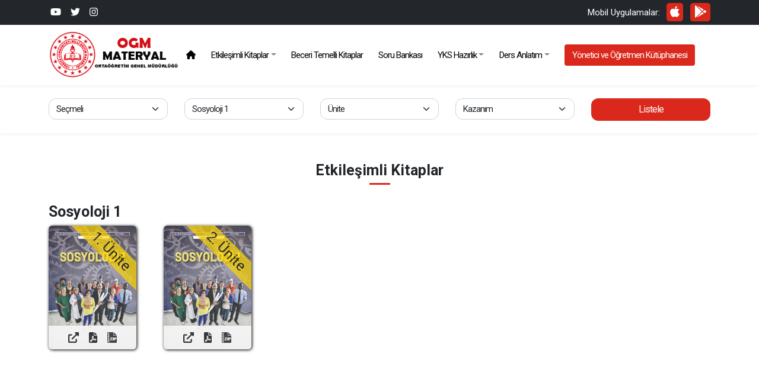

--- FILE ---
content_type: text/html; charset=utf-8
request_url: https://ogmmateryal.eba.gov.tr/etkilesimli-kitap/sosyoloji-1?s=5&d=88&u=0&k=0
body_size: 39739
content:
<!DOCTYPE html>
<html lang="tr">
<head>
    <meta charset="UTF-8">
    <meta http-equiv="X-UA-Compatible" content="IE=edge">
    <meta name="viewport" content="width=device-width, initial-scale=1.0">
    <link rel="icon" type="image/png" href="/assets/img/favicon.ico" />
    <link rel="stylesheet" href="/assets/css/bootstrap.min.css">
    <link rel="stylesheet" href="/assets/css/font-awesome.all.min.css">
    <link rel="stylesheet" href="/assets/css/style.css">
    <link rel="stylesheet" href="/assets/css/responsive.css">
    <link rel="stylesheet" href="/assets/css/swiper-bundle.min.css">
    <script src="/assets/js/swiper-bundle.min.js"></script>
    <title>Sosyoloji 1 Se&#xE7;meli Etkile&#x15F;imli Kitaplar | OGM Materyal</title>
    <script type="text/javascript">
        if (location.protocol !== 'https:') {
            location.replace(`https:${location.href.substring(location.protocol.length)}`);
        }
    </script>
    <style type="text/css">
        .ogm-main-menu-bottom .select-box {
            width: 18%;
        }

        .ogm-main-menu-bottom .select-btn-box {
            width: 18%;
        }

            .ogm-main-menu-bottom .select-btn-box .btn {
                background-color: rgb(218, 41, 28);
                width: 100%;
                color: #fff;
                border-radius: 12px;
                letter-spacing: -1px;
            }

        @media(max-width:600px) {
            .ogm-main-menu-bottom .select-box {
                width: 48%;
            }

            .ogm-main-menu-bottom .select-btn-box {
                margin-top: 0.95rem;
                width: 100%;
            }
        }

        .books-detail-action-content {
            box-shadow: 1px 1px 5px 0px black;
        }


        .blink {
            -webkit-animation: 1s linear infinite condemned_blink_effect;
            animation: 1s linear infinite condemned_blink_effect;
            color: red;
        }

        @-webkit-keyframes condemned_blink_effect {
            0% {
                visibility: hidden;
            }

            50% {
                visibility: hidden;
            }

            100% {
                visibility: visible;
            }
        }

        @keyframes condemned_blink_effect {
            0% {
                visibility: hidden;
            }

            50% {
                visibility: hidden;
            }

            100% {
                visibility: visible;
            }
        }
    </style>
    
    <style type="text/css">
        .ribbon {
            margin: 0;
            background: #FFD700;
            color: #000;
            padding: 3px;
            position: absolute;
            top: 0;
            right: 0;
            transform: translateX(30%) translateY(0%) rotate(45deg);
            transform-origin: top left;
            opacity:.7;
        }

            .ribbon:before,
            .ribbon:after {
                content: '';
                position: absolute;
                top: 0;
                margin: 0 -1px;
                width: 100%;
                height: 100%;
                background: #FFD700;
            }

            .ribbon:before {
                right: 100%;
            }

            .ribbon:after {
                left: 100%;
            }
    </style>

    <!-- Global site tag (gtag.js) - Google Analytics -->
    <script async src="https://www.googletagmanager.com/gtag/js?id=UA-114103913-1"></script>
    <script>
        window.dataLayer = window.dataLayer || [];
        function gtag() { dataLayer.push(arguments); }
        gtag('js', new Date());

        gtag('config', 'UA-114103913-1');
    </script>
</head>
<body>
    <button id="scrollUp" title="Yukarı çık"><i class="fas fa-angle-up"></i></button>
    <div class="offcanvas offcanvas-end" tabindex="-1" id="offcanvasRight" aria-labelledby="offcanvasRightLabel">
        <div class="offcanvas-header d-block">
            <div class="offcanvas-head">
                <h5 id="offcanvasRightLabel">Menü</h5>
                <button type="button" class="btn-close text-reset" data-bs-dismiss="offcanvas" aria-label="Kapat"></button>
            </div>


        </div>
        <div class="offcanvas-body">
            <ul class="offcanvas-list">
                <li><a href="/">Anasayfa</a></li>
                <li><a href="/etkilesimli-kitaplar">Ders Kitapları</a></li>
                <li><a href="/etkilesimli-kitap/guzel-sanatlar-lisesi">Güzel Sanatlar Lisesi Kitapları</a></li>
                <li><a href="/etkilesimli-kitap/spor-lisesi">Spor Lisesi Kitapları</a></li>
                <li><a href="/beceri-temelli-kitaplar">Beceri Temelli Kitaplar</a></li>
                <li><a href="/soru-bankasi">Soru Bankası</a></li>
                <li><a href="/kazanim-kavrama-etkinlikleri">Kazanım Kavrama Etkinlikleri</a></li>
                <li><a href="/calisma-defterleri">Çalışma Defterleri</a></li>
                <li><a href="/YKSHazirlik">YKS Hazırlık</a></li>
                <li><a href="/ders-sunulari">Ders Anlatım Sunuları</a></li>
                <li><a href="/konu-ozetleri">Konu Özetleri</a></li>
                <li><a href="https://www.eba.gov.tr/trt-ebatv" target="_blank">Ders Anlatım Videoları</a></li>
                <li><a href="/yaziliya-hazirlaniyorum">Yazılıya Hazırlanıyorum</a></li>
                <li><a href="/etkilesimli-uygulamalar">Etkileşimli Uygulamalar</a></li>
                <li><a href="/deneyler">Deneyler</a></li>
                <li><a href="/oyun-etkinlik">Oyun ve Etkinlik Kitapları</a></li>
                <li><a href="/kavram-ogretimi">Kavram Öğretimi Çalışmaları</a></li>
                <li><a href="/uc-boyutlu-modeller">3B Modeller</a></li>
                <li><a href="/dinamik-uygulamalar">Dinamik Uygulamalar</a></li>
                <li><a href="/projeler">Projeler</a></li>
                <li><a href="/liseye-hosgeldin">Liseye Hoş Geldin</a></li>
                <li style="display: none"><a href="/Defteri">Defterim</a></li>
                <li><a href="/kutuphane">Yönetici/Öğretmen Kütüphanesi</a></li>
            </ul>
        </div>
    </div>
    <div id="temp-menu"></div>
    <header id="ogm-head">
        <div class="ogm-top-menu">
            <div class="container-xl">
                <div class="d-flex justify-content-between align-items-center">
                    <ul class="ogm-head-social">
                        <li><a target="_blank" title="Youtube" href="https://www.youtube.com/channel/UC87lL-rSKX2iW2ZcgVKK--g"><i class="fab fa-youtube"></i></a></li>
                        <li><a target="_blank" title="X" href="https://x.com/meb_ogm"><i class="fab fa-twitter"></i></a></li>
                        <li><a target="_blank" title="Instagram" href="https://www.instagram.com/meb_ogm/"><i class="fab fa-instagram"></i></a></li>
                    </ul>
                    <div class="mobil-app-icon">
                        <div class="mobil-app-icon-text">
                            <span>Mobil Uygulamalar:</span>
                        </div>
                        <div class="mobil-app-icon-item">
                            <a href="https://apps.apple.com/us/developer/ortaogretim-genel-mudurlugu/id1550749142" title="Apple Store" target="_blank"><i class="fab fa-apple"></i></a>
                        </div>
                        <div class="mobil-app-icon-item">
                            <a href="https://play.google.com/store/apps/developer?id=OGM+Materyal" target="=_blank" title="Google Play"><i class="fab fa-google-play"></i></a>
                        </div>
                    </div>
                </div>
            </div>
        </div>

        <div class="ogm-main-menu" id="stickyHead">
            <div class="container-xl">
                <div class="main-menu-items">
                    <div class="main-logo">
                        <a href="/"><img src="/assets/img/ogm-logo.png" alt="OGM Materyal"></a>
                    </div>
                    <ul class="main-menu-link">
                        <li><a title="Anasayfa" href="/"><i class="fas fa-home"></i></a></li>
                        <li class="ana-menu">
                            <a href="#" class="dropdown-toggle">Etkileşimli Kitaplar</a>
                            <ul class="sub-menu">
                                <li><a href="/etkilesimli-kitaplar">Ders Kitapları</a></li>
                                <li><a href="/etkilesimli-kitap/guzel-sanatlar-lisesi">Güzel Sanatlar Lisesi Kitapları</a>
                                <li><a href="/etkilesimli-kitap/spor-lisesi">Spor Lisesi Kitapları</a>
                                <li><a href="/kazanim-kavrama-etkinlikleri">Kazanım Kavrama Etkinlikleri</a></li>
                                <li><a href="/calisma-defterleri">Çalışma Defterleri</a></li>
                                <li><a href="/kavram-ogretimi">Kavram Öğretimi Çalışmaları</a></li>
                                <li><a href="/oyun-etkinlik">Oyun ve Etkinlik Kitapları</a></li>
                                <li><a href="/liseye-hosgeldin">Liseye Hoş Geldin</a></li>
                                <li style="display: none"><a href="/defterim">Defterim</a></li>
                            </ul>
                        </li>
                        <li><a href="/beceri-temelli-kitaplar">Beceri Temelli Kitaplar</a></li>

                        <li><a href="/soru-bankasi">Soru Bankası</a></li>
                        <li class="ana-menu">
                            <a href="#" class="dropdown-toggle">YKS Hazırlık</a>
                            <ul class="sub-menu">
                                <li><a href="/mebi-tarama-testi-kitaplari">MEBİ Tarama Testi Kitapları <sup class="blink">Yeni</sup></a></li>
                                <li><a href="/yks-cikmis-soru-kitaplari">YKS Çıkmış Soru Kitapları <sup class="blink">Yeni</sup></a></li>
                                <li><a href="/mebi-konu-ozetleri">MEBİ Konu Özeti Kitapları <sup class="blink">Yeni</sup></a></li>
                                <li><a href="/yks-konu-pekistirme">Dört Dörtlük Konu Pekiştirme Testleri <sup class="blink">Güncellendi</sup></a></li>
                                <li><a href="/yks-uc-adim-deneme">3 Adım Deneme Sınavları <sup class="blink">Güncellendi</sup></a></li>
                                <li><a href="/yks-uc-adim">3 Adım Soru Bankası <sup class="blink">Güncellendi</sup></a></li>
                                <li><a href="/yks-kampi">YKS Kampı</a></li>
                                <li><a href="/yks-konu-anlatim">Konu Anlatımları (Video)</a></li>
                                <li><a href="/yks-deneme-sinavlari">Çevrim İçi Denemeler</a></li>
                                <li><a href="https://ogmmateryal.eba.gov.tr/kutuphane/rehberlik">Rehberlik</a></li>
                                <li><a href="/yks-puan-hesaplama">YKS Puan Hesaplama Motoru <sup class="blink">Yeni</sup></a> </li>
                                <li><a href="/yks-cikmis-soru-cozumleri">YKS Çıkmış Soru Çözümleri <sup class="blink">Yeni</sup></a></li>
                            </ul>
                        </li>
                        <li class="ana-menu">
                            <a href="#" class="dropdown-toggle">Ders Anlatım</a>
                            <ul class="sub-menu">
                                <li><a href="/konu-ozetleri">Konu Özetleri</a></li>
                                <li><a href="/ders-sunulari">Ders Anlatım Sunuları</a></li>
                                <li><a href="https://www.eba.gov.tr/trt-ebatv" target="_blank">Ders Anlatım Videoları</a></li>
                                <li class="d-none"><a href="/yaziliya-hazirlaniyorum">Yazılıya Hazırlanıyorum</a></li>
                            </ul>
                        </li>


                        <li class="ana-menu" style="display:none;">
                            <a href="#" class="dropdown-toggle">Uygulamalar</a>
                            <ul class="sub-menu">
                                <li><a href="/uc-boyutlu-modeller">3B Modeller</a></li>
                                <li><a href="/dinamik-uygulamalar">Dinamik Uygulamalar</a></li>
                                <li><a href="/etkilesimli-uygulamalar">Etkileşimli Uygulamalar</a></li>
                            </ul>
                        </li>
                        <li><a class="ana-menu btn" style="background-color: rgb(218, 41, 28); color:#fff;" href="/kutuphane">Yönetici ve Öğretmen Kütüphanesi</a></li>
                        <li class="ana-menu" style="display:none;">
                            <a href="#" class="dropdown-toggle">Projeler</a>
                            <ul class="sub-menu">
                                <li><a href="/deneyler">Deneyler</a></li>
                                <li><a href="/felsefe-sozlugu">Canlı Felsefe Sözlüğü</a></li>
                                <li><a href="/sairlerin-dilinden">Şairlerin Dilinden</a></li>
                                <li><a href="/aktif-sozluk">Aktif Sözlük</a></li>
                                <li style="display:none;"><a href="/atasozleri">Söz Varlığımız: Atasözleri</a></li>
                                <li style="display:none;"><a href="/deyimler">Söz Varlığımız: Deyimler</a></li>
                                <li><a href="https://ogm.eba.gov.tr" target="_blank">Bilgi Yarışması</a></li>
                                <li><a href="/dusunuyorum">Düşünüyorum Etkinlikleri</a></li>
                                <li><a href="https://ods.eba.gov.tr" target="_blank">Kendini Değerlendir</a></li>
                            </ul>
                        </li>
                    </ul>
                    <div class="main-menu-bar" id="newbutton" data-bs-toggle="offcanvas"
                         data-bs-target="#offcanvasRight" aria-controls="offcanvasRight">
                        <span></span>
                        <span></span>
                        <span></span>
                    </div>
                </div>
            </div>
        </div>

        
    <div class="ogm-main-menu-bottom">
    <div class="container-xl">
        <div class="main-menu-bottom-items mobile-menu-bottom">
            <form class="d-flex justify-content-between flex-wrap">
                <div class="select-box mb-md-0 mb-3">
                    <select id="dlSinif" class="form-select">
                        <option value="0" selected>Sınıf</option>
                        <option value="21">9. Sınıf</option>
                        <option value="22">10. Sınıf</option>
                        <option value="8">11. Sınıf</option>
                        <option value="9">12. Sınıf</option>
                        <option value="1">A 1.1</option>
                        <option value="2">A 1.2</option>
                        <option value="3">A 2.1</option>
                        <option value="11">A 2.2</option>
                        <option value="10">B 1.1</option>
                        <option value="15">B 1.2</option>
                        <option value="16">B 2.1</option>
                        <option value="23">Hazırlık</option>
                        <option value="5">Seçmeli</option>
                        <option value="6">9. Sınıf (2017-23 Müfredatı)</option>
                        <option value="7">10. Sınıf (2017-23 Müfredatı)</option>
                        <option value="4">Hazırlık (2017-23 Müfredatı)</option>
                    </select>
                </div>
                <div class="select-box mb-md-0 mb-3">
                    <select id="dlDers" class="form-select">
                        <option value="0" selected>Ders</option>
                        <option value="-1">...</option>
                    </select>
                </div>
                <div class="select-box">
                    <select id="dlUnite" class="form-select">
                        <option value="0" selected>Ünite</option>
                        <option value="-1">...</option>
                    </select>
                </div>
                <div class="select-box">
                    <select id="dlKazanim" class="form-select">
                        <option value="0" selected>Kazanım</option>
                        <option value="-1">...</option>
                    </select>
                </div>
                <div class="select-btn-box">
                    <button id="btnFiltrele" type="button" class="btn">Listele</button>
                </div>
            </form>
        </div>
    </div>
</div>


<script type="text/javascript"></script>


    </header>
    <div style="min-height:600px;">
        


<nav style="display:none;" aria-label="breadcrumb" class="py-3 breadcrumb-area">
    <div class="container-xl">
        <ol class="breadcrumb mb-0">
            <li class="breadcrumb-item"><a class="ogm-links" href="/">Anasayfa</a></li>
            <li class="breadcrumb-item"><a href="/etkilesimli-kitaplar">Etkileşimli Kitaplar</a></li>
            <li class="breadcrumb-item"><a href="/etkilesimli-kitaplar/sosyoloji-1">Sosyoloji 1</a></li>
            <li class="breadcrumb-item active" aria-current="page">Se&#xE7;meli</li>
        </ol>
    </div>
</nav>

<section class="books-detail-action py-5">
    <div class="container-xl">
        <div class="section-title">
            <h2>Etkileşimli Kitaplar</h2>
        </div>
                <h2 style=" font-size: 25px; font-weight: 600;">Sosyoloji 1</h2>
                <div class="row">
                            <div class="col-lg-2 col-md-4 col-6 mb-lg-5 mb-5">
                                <div style="overflow: hidden;" class="books-detail-action-content">
                                    <h4 class="ribbon">1. &#xDC;nite</h4>
                                    <a href="https://ogmmateryal.eba.gov.tr/panel/panel/EKitapUniteOnizle.aspx?Id=6556" target="_blank">
                                        <img src="https://ogmmateryal.eba.gov.tr/panel/upload/kapak/hhxp0314fog.png" alt="" width="100%">
                                    </a>
                                    <div class="books-detail-action-buttons">
                                        <a href="https://ogmmateryal.eba.gov.tr/panel/panel/EKitapUniteOnizle.aspx?Id=6556" target="_blank">
                                            <i class="fas fa-external-link-alt"></i>
                                        </a>

                                                <a href="https://ogmmateryal.eba.gov.tr/panel/upload/pdf/dkrjh40saft.pdf" target="_blank">
                                                    <i class="fas fa-file-pdf"></i>
                                                </a>

                                                <a href="https://ogmmateryal.eba.gov.tr/panel/upload/etki/6556/sosyolojiye-giris-sosyolojinin-alan-ve-yontemleri.zip" target="_blank">
                                                    <img src="/assets/img/zip-file-icon.jpg" style="width:16px" alt="" />
                                                </a>
                                    </div>
                                </div>
                            </div>
                            <div class="col-lg-2 col-md-4 col-6 mb-lg-5 mb-5">
                                <div style="overflow: hidden;" class="books-detail-action-content">
                                    <h4 class="ribbon">2. &#xDC;nite</h4>
                                    <a href="https://ogmmateryal.eba.gov.tr/panel/panel/EKitapUniteOnizle.aspx?Id=6563" target="_blank">
                                        <img src="https://ogmmateryal.eba.gov.tr/panel/upload/kapak/hhxp0314fog.png" alt="" width="100%">
                                    </a>
                                    <div class="books-detail-action-buttons">
                                        <a href="https://ogmmateryal.eba.gov.tr/panel/panel/EKitapUniteOnizle.aspx?Id=6563" target="_blank">
                                            <i class="fas fa-external-link-alt"></i>
                                        </a>

                                                <a href="https://ogmmateryal.eba.gov.tr/panel/upload/pdf/dkrjh40saft.pdf" target="_blank">
                                                    <i class="fas fa-file-pdf"></i>
                                                </a>

                                                <a href="https://ogmmateryal.eba.gov.tr/panel/upload/etki/6563/toplumsal-yapi-ve-toplumsal-iliskiler.zip" target="_blank">
                                                    <img src="/assets/img/zip-file-icon.jpg" style="width:16px" alt="" />
                                                </a>
                                    </div>
                                </div>
                            </div>
                </div>

    </div>
</section>



    </div>
    <div class="modal" id="modal-eba-tv-giris" tabindex="-1">
        <div class="modal-dialog modal-xl modal-dialog-centered modal-dialog-scrollable">
            <div class="modal-content">
                <div class="modal-header">
                    <h5 class="modal-title">EBA TV Video İnceleme</h5>
                    <button type="button" class="btn-close" data-bs-dismiss="modal" aria-label="Close"></button>
                </div>
                <div class="modal-body">
                    <ul class="list-group">
                        <li class="list-group-item"><i class="fas fa-angle-right"></i> <a href="http://ogmmateryal.eba.gov.tr/ebatv-dogm/video/Authority.aspx">Din Öğretimi Genel Müdürlüğü</a></li>
                        <li class="list-group-item"><i class="fas fa-angle-right"></i> <a href="http://ogmmateryal.eba.gov.tr/ebatv-mtegm/video/Authority.aspx">Mesleki ve Teknik Eğitim Genel Müdürlüğü</a></li>
                        <li class="list-group-item"><i class="fas fa-angle-right"></i> <a href="http://ogmmateryal.eba.gov.tr/ebatv-ogm/video/Authority.aspx">Ortaöğretim Genel Müdürlüğü</a></li>
                        <li class="list-group-item"><i class="fas fa-angle-right"></i> <a href="http://ogmmateryal.eba.gov.tr/ebatv-orgm/video/Authority.aspx">Özel Eğitim ve Rehberlik Hizmetleri Genel Müdürlüğü</a></li>
                        <li class="list-group-item"><i class="fas fa-angle-right"></i> <a href="http://ogmmateryal.eba.gov.tr/ebatv-tegm/video/Authority.aspx">Temel Eğitim Genel Müdürlüğü</a></li>
                        <li class="list-group-item"><i class="fas fa-angle-right"></i> <a href="http://ogmmateryal.eba.gov.tr/ebatv-pictes/video/Authority.aspx">PİKTES</a></li>
                        <li class="list-group-item"><i class="fas fa-angle-right"></i> <a href="http://ogmmateryal.eba.gov.tr/ebatv-orgm-eris/video/Authority.aspx">Erişilebilirlik ÖERHGM</a></li>
                    </ul>
                </div>
                <div class="modal-footer">
                    <button type="button" class="btn btn-secondary" data-bs-dismiss="modal">Kapat</button>
                </div>
            </div>
        </div>
    </div>

    <footer id="ogm-foot">
        <div class="container-xl">
            <div class="ogm-foot-items">

                <div class="foot-app-images">
                    <div class="app-img-item">
                        <a href="https://apps.apple.com/us/developer/ortaogretim-genel-mudurlugu/id1550749142" title="Apple Store" target="_blank"><img src="/assets/img/app-store.png" title="Soru Bankası - App Store" alt="OGM Materyal Soru Bankası"></a>
                    </div>
                    <div class="app-img-item">
                        <a href="https://play.google.com/store/apps/developer?id=OGM+Materyal" target="=_blank" title="Google Play"><img src="/assets/img/google-play.png" title="Soru Bankası - Google Play Store" alt="OGM Materyal Soru Bankası"></a>
                    </div>
                </div>
                <ul class="ogm-foot-social">
                    <li><a target="_blank" title="Youtube" href="https://www.youtube.com/channel/UC87lL-rSKX2iW2ZcgVKK--g"><i class="fab fa-youtube"></i></a></li>
                    <li><a target="_blank" title="X" href="https://x.com/meb_ogm"><i class="fab fa-twitter"></i></a></li>
                    <li><a target="_blank" title="Instagram" href="https://www.instagram.com/meb_ogm/"><i class="fab fa-instagram"></i></a></li>
                </ul>
            </div>
            <div class="foot-menu-items">
                <div class="row">
                    <div class="col-lg-3 col-md-6 col-12 mb-lg-0 mb-md-3 mb-4">
                        <div class="foot-menu-logo-item">
                            <img src="/assets/img/ogm-eba.png" alt="">
                        </div>
                    </div>
                    <div class="col-lg-3 col-md-6 col-12 mb-lg-0 mb-md-3 mb-4">
                        <div class="foot-menu-head">
                            <h3>Modül İşlemleri</h3>
                        </div>
                        <ul class="foot-menu-links">
                            <li><i class="fas fa-long-arrow-alt-right"></i>&nbsp;<a href="https://ogmmateryal.eba.gov.tr/yonlen.php?git=3">E-İçerik Hazırlama</a></li>
                            <li><i class="fas fa-long-arrow-alt-right"></i>&nbsp;<a href="https://ogmmateryal.eba.gov.tr/yonlen.php?git=7">Yabancı Dil Metin Alıştırmaları</a></li>
                            <li><i class="fas fa-long-arrow-alt-right"></i>&nbsp;<a href="https://ogmmateryal.eba.gov.tr/yonlen.php?git=6">Soru Modülü</a></li>
                            <li><i class="fas fa-long-arrow-alt-right"></i>&nbsp;<a href="https://ogmmateryal.eba.gov.tr/panel/video/Authority.aspx">Video İnceleme</a></li>
                            <li><i class="fas fa-long-arrow-alt-right"></i>&nbsp;<a href="#" data-bs-toggle="modal" data-bs-target="#modal-eba-tv-giris">EBA TV TRT Video İnceleme</a></li>
                            <li><i class="fas fa-long-arrow-alt-right"></i>&nbsp;<a href="https://ogmmateryal.eba.gov.tr/komisyon" >Komisyon İzleme Sistemi</a></li>

                        </ul>
                    </div>
                    <div class="col-lg-3 col-md-6 col-12 mb-lg-0 mb-md-3 mb-4">
                        <div class="foot-menu-head">
                            <h3>Hızlı Linkler</h3>
                        </div>
                        <ul class="foot-menu-links">
                            <li><i class="fas fa-long-arrow-alt-right"></i>&nbsp;<a href="/etkilesimli-kitaplar">Ders Kitapları</a></li>
                            <li><i class="fas fa-long-arrow-alt-right"></i>&nbsp;<a href="/soru-bankasi">Soru Bankası</a></li>
                            <li><i class="fas fa-long-arrow-alt-right"></i>&nbsp;<a href="/konu-ozetleri">Konu Özetleri</a></li>
                            <li><i class="fas fa-long-arrow-alt-right"></i>&nbsp;<a href="/etkilesimli-uygulamalar">Etkileşimli Uygulamalar</a></li>
                            <li><i class="fas fa-long-arrow-alt-right"></i>&nbsp;<a href="https://ogmmateryal.eba.gov.tr/ebatv-ogm/Default.aspx">Ders Anlatım Videoları</a></li>
                            <li><i class="fas fa-long-arrow-alt-right"></i>&nbsp;<a href="/ders-sunulari">Ders Anlatım Sunuları</a></li>
                            <li><i class="fas fa-long-arrow-alt-right"></i>&nbsp;<a href="https://ogm.meb.gov.tr/" target="_blank">Ortaöğretim Genel Müdürlüğü</a></li>
                            <li><i class="fas fa-long-arrow-alt-right"></i>&nbsp;<a href="http://ogmiyiornekler.meb.gov.tr/" target="_blank">Eğitimde İyi Örnekler</a></li>

                        </ul>
                    </div>
                    <div class="col-lg-3 col-md-6 col-12 mb-lg-0 mb-md-3 mb-4">
                        <div class="foot-menu-head">
                            <h3>İletişim Bilgileri</h3>
                        </div>
                        <ul class="foot-menu-links">
                            <li>
                                <i class="fas fa-map-marker-alt"></i>&nbsp;Atatürk Bulvarı No:98, Milli Eğitim Bakanlığı
                                Merkez Bina, Kat:5<br>
                                Kızılay / ÇANKAYA / ANKARA
                            </li>
                            <li><i class="fas fa-phone-square"></i>&nbsp;<a href="#">0 (312) 413 1576</a></li>
                            <li><i class="far fa-envelope"></i>&nbsp;<a href="#">ogm.ogretimmateryalleri@meb.gov.tr</a></li>
                        </ul>
                    </div>
                </div>
                <div class="row">
                    <div class="col-md-12">
                        <ul class="foot-menu-links">
                            <li><i class="fas fa-long-arrow-alt-right"></i>&nbsp;  <a style="color:#fff" href="/basvuru">OGM Materyal Komisyon Görevlendirme Başvurusu</a></li>
                        </ul>
                    </div>
                </div>
            </div>

            <div class="foot-copyright">
                <div class="copyright-item me-lg-0 me-3">
                    <span>Copyright © 2026. Tüm Hakları Saklıdır.</span>
                </div>
                <div class="copyright-item">
                    <span>Ortaöğretim Genel Müdürlüğü Öğretim Materyalleri ve İçerik Geliştirme Daire Başkanlığı</span>
                </div>
            </div>
        </div>
    </footer>

    <script src="/content/js/jquery-3.6.0.min.js"></script>
    <script src="/assets/js/main.js"></script>
    <script src="/assets/js/font-awesome.all.min.js"></script>
    <script src="/assets/js/bootstrap.bundle.min.js"></script>
    <script type="text/javascript">
        var sinifId = 0;
        var dersId = 0;
        var uniteId = 0;
        var kazanimId = 0;
    </script>
                <script type="text/javascript">
                    sinifId = 5;
                </script>
                <script type="text/javascript">
                    dersId = 88;
                </script>
                <script type="text/javascript">
                    uniteId = 0;
                </script>
                <script type="text/javascript">
                    kazanimId = 0;
                </script>

    <script type="text/javascript">
        function linkGuncelle() {
            $('.ogm-links').each(function () {

                var h = $(this).attr('href');
                var pos = h.indexOf('?');
                if (pos > -1) {
                    h = h.substring(0, pos);
                }
                $(this).attr('href', h + '?s=' + sinifId + '&d=' + dersId + '&u=' + uniteId + '&k=' + kazanimId);
            })
        }
    </script>

    <script type="text/javascript">
        var dersler = [];
        $(function () {
            if (sinifId > 0) {
                if ($("#dlSinif option[value='"+sinifId+"']").length > 0) {
                    $('#dlSinif').val(sinifId);
                    dersListele();
                }
                linkGuncelle();
            }

            $('#dlSinif').on('change', function () {
                sinifId = this.value;

                $('#dlDers option[value!="0"]').remove();
                $('#dlUnite option[value!="0"]').remove();
                $('#dlKazanim option[value!="0"]').remove();
                if (sinifId == 0) {
                    if ($("#dlDers option[value='-1']").length == 0) {
                        $('#dlDers').append($('<option>', { value: -1, text: "..." }));
                    }
                    if ($("#dlUnite option[value='-1']").length == 0) {
                        $('#dlUnite').append($('<option>', { value: -1, text: "..." }));
                    }
                    if ($("#dlKazanim option[value='-1']").length == 0) {
                        $('#dlKazanim').append($('<option>', { value: -1, text: "..." }));
                    }
                    return;
                }
                dersListele();
                linkGuncelle();
            });

            $('#dlDers').on('change', function () {
                dersId = this.value;

                $('#dlUnite option[value!="0"]').remove();
                $('#dlKazanim option[value!="0"]').remove();
                if (dersId == 0) {
                    if ($("#dlUnite option[value='-1']").length == 0) {
                        $('#dlUnite').append($('<option>', { value: -1, text: "..." }));
                    }
                    if ($("#dlKazanim option[value='-1']").length == 0) {
                        $('#dlKazanim').append($('<option>', { value: -1, text: "..." }));
                    }
                    return;
                }
                uniteListele();
                linkGuncelle();
            });

            $('#dlUnite').on('change', function () {
                uniteId = this.value;

                $('#dlKazanim option[value!="0"]').remove();
                if (uniteId == 0) {
                    if ($("#dlKazanim option[value='-1']").length == 0) {
                        $('#dlKazanim').append($('<option>', { value: -1, text: "..." }));
                    }
                    return;
                }
                kazanimListele();
                linkGuncelle();
            });

            $('#dlKazanim').on('change', function () {
                kazanimId = this.value;
                linkGuncelle();
            });

            $('#btnFiltrele').on('click', function () {
                sinifId = $('#dlSinif').val();
                dersId = $('#dlDers').val();
                uniteId = $('#dlUnite').val();
                kazanimId = $('#dlKazanim').val();

                linkGuncelle();
            });
        })

        function dersListele() {
            var sinifId = $('#dlSinif').val();
            $('#dlDers option[value!="0"]').remove();
            $("#dlDers").prop('disabled', true);
            $.ajax({
                url: '/api/ders-listele/' + sinifId,
                method: 'POST',
                dataType: 'json',
                contentType: 'application/json; charset=utf-8',
                success: function (data) {
                    dersler = data;
                    for (var i = 0; i < data.length; i++) {
                        $('#dlDers').append($('<option>', {
                            value: data[i].id,
                            text: data[i].baslik
                        }));
                    }
                    $("#dlDers").prop('disabled', false);
                    if ($("#dlUnite option[value='-1']").length == 0) {
                        $('#dlUnite').append($('<option>', { value: -1, text: "..." }));
                    }
                    if ($("#dlKazanim option[value='-1']").length == 0) {
                        $('#dlKazanim').append($('<option>', { value: -1, text: "..." }));
                    }

                    if ($('#dlDers option[value=' + dersId + ']').length > 0) {
                        if (dersler.findIndex(x => x.id === dersId) > -1) {
                            $("#dlDers").val(dersId);
                            uniteListele();
                        }
                    }
                },
                fail: function (jqXHR, textStatus) {
                    $("#dlDers").prop('disabled', false);
                }
            })
        }

        function uniteListele() {
            var dersId = $('#dlDers').val();
            $('#dlUnite option[value!="0"]').remove();

            $("#dlUnite").prop('disabled', true);
            $.ajax({
                url: '/api/unite-listele/' + dersId,
                method: 'POST',
                dataType: 'json',
                contentType: 'application/json; charset=utf-8',
                success: function (data) {
                    for (var i = 0; i < data.length; i++) {
                        $('#dlUnite').append($('<option>', {
                            value: data[i].id,
                            text: data[i].baslik
                        }));
                    }
                    $("#dlUnite").prop('disabled', false);
                    if ($("#dlKazanim option[value='-1']").length == 0) {
                        $('#dlKazanim').append($('<option>', { value: -1, text: "..." }));
                    }

                    if ($('#dlUnite option[value=' + uniteId + ']').length > 0) {
                        $("#dlUnite").val(uniteId);
                        kazanimListele();
                    }
                },
                fail: function (jqXHR, textStatus) {
                    $("#dlUnite").prop('disabled', false);
                }
            })
        }

        function kazanimListele() {
            var uniteId = $('#dlUnite').val();
            $('#dlKazanim option[value!="0"]').remove();

            $("#dlKazanim").prop('disabled', true);
            $.ajax({
                url: '/api/kazanim-listele/' + uniteId,
                method: 'POST',
                dataType: 'json',
                contentType: 'application/json; charset=utf-8',
                success: function (data) {
                    for (var i = 0; i < data.length; i++) {
                        $('#dlKazanim').append($('<option>', {
                            value: data[i].id,
                            text: data[i].baslik
                        }));
                    }
                    $("#dlKazanim").prop('disabled', false);
                    if ($('#dlKazanim option[value=' + kazanimId + ']').length > 0) {
                        $("#dlKazanim").val(kazanimId);
                    }
                },
                fail: function (jqXHR, textStatus) {
                    $("#dlKazanim").prop('disabled', false);
                }
            })
        }
</script>

    
    <script type="text/javascript">
        $(function () {
            $('#btnFiltrele').on('click', function () {
                sinifId = $('#dlSinif').val();
                dersId = parseInt($('#dlDers').val());
                uniteId = $('#dlUnite').val();
                kazanimId = $('#dlKazanim').val();

                if (dersId > 0) {
                    var ders = dersler.find(x => x.id === dersId);
                    window.location.href = '/etkilesimli-kitap/' + ders.urlKod + '?s=' + sinifId + '&d=' + dersId + '&u=' + uniteId + '&k=' + kazanimId;
                }
                else {
                    window.location.href = '/etkilesimli-kitap/sosyoloji-1?s=' + sinifId + '&d=' + dersId + '&u=' + uniteId + '&k=' + kazanimId;
                }
            });
        })
    </script>

</body>
</html>

--- FILE ---
content_type: text/css
request_url: https://ogmmateryal.eba.gov.tr/assets/css/style.css
body_size: 49490
content:
@import url('https://fonts.googleapis.com/css2?family=Roboto:wght@400;700&display=swap');
@import url('https://fonts.googleapis.com/css2?family=Roboto+Mono:wght@400;700&display=swap');
@import url('https://fonts.googleapis.com/css2?family=Poppins:wght@400;500;700&display=swap');

* {
    margin: 0;
    padding: 0;
    box-sizing: border-box;
    font-family: 'Roboto', sans-serif;
}

body {
    min-height: 600px;
}

html {
    scroll-behavior: smooth;
}

a {
    text-decoration: none;
}

.blink {
    animation: blinker 1s linear infinite;
}

@keyframes blinker {
    50% {
        opacity: 0;
    }
}

#scrollUp {
    display: none;
    position: fixed;
    bottom: 20px;
    right: 30px;
    z-index: 99;
    font-size: 18px;
    border: none;
    outline: none;
    background-color: rgb(218, 41, 28);
    color: white;
    cursor: pointer;
    padding: 5px 10px;
    border-radius: 4px;
    transition: all 0.3s ease;
}

#scrollUp:hover {
    background-color: #555;
}

.section-title {
    margin-bottom: 2.5rem;
    text-align: center;
}

.section-title h2 {
    font-size: 25px;
    font-weight: 600;
    position: relative;
}

.section-title h2::after {
    content: "";
    margin-top: 0.35rem;
    position: absolute;
    top: 100%;
    left: 48.5%;
    background-color: rgb(218, 41, 28);
    height: 3px;
    width: 35px;
}

hr {
    background: #a5a5a5;
}

.form-control:focus{
    box-shadow: none;
    outline: 0;
    border-color: #23272b;
}

@-webkit-keyframes sticky-animation {
    0% {
        opacity: 0;
        -webkit-transform: translateY(-100%);
    }

    100% {
        opacity: 1;
        -webkit-transform: translateY(0);
    }
}

@keyframes sticky-animation {
    0% {
        opacity: 0;
        transform: translateY(-100%);
    }

    100% {
        opacity: 1;
        transform: translateY(0);
    }
}

.sticky {
    position: fixed;
    top: 0 !important;
    background-color: #fff;
    left: 0;
    right: 0;
    z-index: 1000;
    width: 100%;
    -webkit-animation-duration: .5s;
    animation-duration: .5s;
    -webkit-animation-name: sticky-animation;
    animation-name: sticky-animation;
    -webkit-animation-timing-function: ease-out;
    animation-timing-function: ease-out;
    -webkit-animation-fill-mode: both;
    animation-fill-mode: both;
}

.sticky .main-logo img {
    width: 200px !important;
}

.sticky .main-menu-link li a {
    font-size: 15.5px !important;
}

.sticky .ana-menu .sub-menu li a {
    font-size: 13px !important;
}

.offcanvas-end {
    border-left: 0 !important;
    background-color: rgb(243, 243, 243);
}

.offcanvas-end .offcanvas-header {
    border-bottom: 1px solid rgb(206, 206, 206);
    padding: 0;
}

.offcanvas-end .offcanvas-header .input-group {
    padding: 1rem;
}

.offcanvas-end .offcanvas-header .offcanvas-head {
    display: flex;
    align-items: center;
    justify-content: space-between;
    padding: 1rem;
    border-bottom: 1px solid rgb(206, 206, 206);
}

.offcanvas-end .offcanvas-header h5 {
    margin-bottom: 0;
    color: rgba(0, 0, 0, 0.5);
    font-size: 16px;
}

.offcanvas-end .offcanvas-body {
    padding: 0;
}

.offcanvas-end .offcanvas-body .offcanvas-list {
    padding: 1rem 1rem 1rem 2rem;
    list-style-type: square;
}

.offcanvas-end .offcanvas-body .offcanvas-list li {
    border-bottom: 1px solid rgb(206, 206, 206);
}

.offcanvas-end .offcanvas-body .offcanvas-list li:last-child {
    border-bottom: 0;
}

.offcanvas-end .offcanvas-body .offcanvas-list li a {
    color: rgba(0, 0, 0, 0.95);
    font-size: 16px;
    font-weight: 400;
    margin: 0;
    display: block;
    padding: 10px 10px 10px 10px;
}

.img-hover-zoom {
    overflow: hidden;
    width: 100%;
}

.img-hover-zoom img {
    transition: transform 0.8s ease;
}

.img-hover-zoom:hover img {
    transform: scale(1.15);
}


/* HEADER */

/* 1- Top Menu */
#ogm-head .ogm-top-menu {
    background-color: #23272b;
    color: #fff;
    padding: 0.35rem 0;
}

#ogm-head .ogm-top-menu .ogm-head-social {
    list-style: none;
    margin-bottom: 0;
    padding-left: 0.2rem;
    display: flex;
    align-items: center;
}

#ogm-head .ogm-top-menu .ogm-head-social li {
    margin-right: 1rem;
}

#ogm-head .ogm-top-menu .ogm-head-social li:last-child {
    margin-right: 0;
}

#ogm-head .ogm-top-menu .ogm-head-social li a {
    color: #fff;
}

#ogm-head .ogm-top-menu .mobil-app-icon {
    display: flex;
    justify-content: flex-end;
    align-items: center;
}

#ogm-head .ogm-top-menu .mobil-app-icon .mobil-app-icon-text {
    margin-right: 0.7rem;
}

#ogm-head .ogm-top-menu .mobil-app-icon .mobil-app-icon-text span {
    font-size: 15px;
}

#ogm-head .ogm-top-menu .mobil-app-icon .mobil-app-icon-item {
    margin-right: 0.75rem;
}

#ogm-head .ogm-top-menu .mobil-app-icon .mobil-app-icon-item:last-child {
    margin-right: 0;
}

#ogm-head .ogm-top-menu .mobil-app-icon .mobil-app-icon-item a {
    background-color: rgb(218, 41, 28);
    padding: 0.2rem 0.4rem;
    border-radius: 5px;
    color: #fff;
    font-size: 21px;
}

/* 2- Main Menu */
#ogm-head .ogm-main-menu {
    padding: 0.5rem 0;
    box-shadow: 0 3px 5px 0 rgb(0 0 0 / 4%);
}

#ogm-head .ogm-main-menu .main-menu-items {
    display: flex;
    align-items: center;
    justify-content: space-between;
}

#ogm-head .ogm-main-menu .main-menu-items .main-logo img {
    width: 220px;
}

#ogm-head .ogm-main-menu .main-menu-items .main-menu-link {
    list-style: none;
    display: flex;
    align-items: center;
    margin-bottom: 0;
    padding-left: 0;
}

#ogm-head .ogm-main-menu .main-menu-items .main-menu-link .dropdown-toggle::after {
    color: rgba(0, 0, 0, .5) !important;
}

#ogm-head .ogm-main-menu .main-menu-items .main-menu-link li {
    margin-right: 1.9rem;
}

#ogm-head .ogm-main-menu .main-menu-items .main-menu-link li:last-child {
    margin-right: 0;
}

#ogm-head .ogm-main-menu .main-menu-items .main-menu-link li a {
    color: #000;
    font-size: 15.5px;
    font-weight: 500;
    letter-spacing: -1px;
}

#ogm-head .ogm-main-menu .main-menu-items .main-menu-link li a:hover {
    color: rgb(218, 41, 28);
}

/*Mobile Menü*/
#ogm-head .ogm-main-menu .main-menu-bar {
    width: 33px;
    height: 23px;
    -webkit-transform: rotate(0deg);
    -moz-transform: rotate(0deg);
    -ms-transform: rotate(0deg);
    -o-transform: rotate(0deg);
    -transform: rotate(0deg);
    transition: 0.5s ease-in-out;
    cursor: pointer;
    display: none;
}

#ogm-head .ogm-main-menu .main-menu-bar span {
    display: block;
    position: absolute;
    height: 3px;
    width: 33px;
    background: rgb(36, 36, 36);
    opacity: 1;
    left: 0;
    -webkit-transform: rotate(0deg);
    -moz-transform: rotate(0deg);
    -ms-transform: rotate(0deg);
    -o-transform: rotate(0deg);
    -transform: rotate(0deg);
    transition: 0.25s ease-in-out;
}

#ogm-head .ogm-main-menu .main-menu-bar span:nth-child(1) {
    top: 0px;
    -ms-transform-origin: left center;
    transform-origin: left center;
}

#ogm-head .ogm-main-menu .main-menu-bar span:nth-child(2) {
    top: 8px;
    -ms-transform-origin: left center;
    transform-origin: left center;
}

#ogm-head .ogm-main-menu .main-menu-bar span:nth-child(3) {
    top: 16px;
    -ms-transform-origin: left center;
    transform-origin: left center;
}

/* 3- Main Menu Bottom */
#ogm-head .ogm-main-menu-bottom {
    padding: 0.2rem 0;
    box-shadow: 0 3px 5px 0 rgb(0 0 0 / 4%);
}

.mobile-menu-bottom {
    padding: 1.15rem 0;
}

.mobile-menu-bottom .row {
    --bs-gutter-x: 2.65rem;
}

.mobile-menu-bottom .form-select {
    border-radius: 12px;
    font-size: 15px;
    letter-spacing: -1px;
}

select:focus {
    outline: 0;
}

#ogm-head .ogm-main-menu-bottom .main-menu-bottom-link {
    list-style: none;
    margin-bottom: 0;
    display: flex;
    align-items: center;
    justify-content: space-between;
    padding-left: 0;
}

#ogm-head .ogm-main-menu-bottom .main-menu-bottom-link li a {
    margin-right: 2.5rem;
}

#ogm-head .ogm-main-menu-bottom .main-menu-bottom-link li:last-child a {
    margin-right: 0;
}

#ogm-head .ogm-main-menu-bottom .main-menu-bottom-link li a {
    color: #000;
    font-weight: 600;

    font-size: 17px;
    letter-spacing: -1px;
}

.link-underline {
    position: relative;
    line-height: 50px;
    display: inline-block;
}

.link-underline::after {
    content: "";
    width: 0;
    height: 2px;
    background: #000;
    position: absolute;
    top: calc(100% - 2px);
    left: 50%;
    transition: all .2s;
}

.ana-menu:hover .link-underline {
    border-bottom-width: 0;
    color: #000;
}

.ana-menu:hover .link-underline::after {
    left: 0%;
    width: 100%;
}

.ana-menu {
    position: relative;
}

.ana-menu .sub-menu {
    text-align: left;
    position: absolute;
    visibility: hidden;
    display: block;
    opacity: 0;
    line-height: 14px;
    right: 0;
    border-top: 3px solid transparent;
    top: 130%;
    -webkit-box-shadow: 0 6px 12px rgb(0 0 0 / 18%);
    box-shadow: 0 6px 12px rgb(0 0 0 / 18%);
    transition: all .2s ease;
    z-index: 99;
    background-color: #fff;
    width: 300px;
    list-style: none;
    padding-left: 0;
}

.ana-menu .sub-menu li {
    border-bottom: 1px solid rgb(231, 231, 231);
    margin-right: 0 !important;
}

.ana-menu .sub-menu li a {
    color: #000;
    font-size: 14px;
    font-weight: 500;
    margin: 0;
    display: block;
    padding: 12.5px 10px 12.5px 10px;
}

.ana-menu .sub-menu li a:hover {
    font-weight: 600;
}

.ana-menu:hover .sub-menu {
    opacity: 1 !important;
    visibility: visible !important;
    border-color: rgb(218, 41, 28);
}

.has-submenu {
    position: relative;
}

.has-submenu::after {
    content: "➞";
    position: absolute;
    background-color: transparent;
    right: 12px;
    top: 8px;
    display: inline-block;
    font-size: 15px !important;
    margin-left: 4px;
}

.has-submenu .sub-menu-2 {
    text-align: left;
    position: absolute;
    visibility: hidden;
    display: block;
    opacity: 0;
    line-height: 14px;
    left: 100%;
    border-top: 1px solid rgb(231, 231, 231);
    top: 0;
    -webkit-box-shadow: 0 6px 12px rgb(0 0 0 / 18%);
    box-shadow: 0 6px 12px rgb(0 0 0 / 18%);
    transition: all .2s ease;
    z-index: 99;
    background-color: #f8f9fa;
    width: 250px;
    list-style: none;
    padding-left: 0;
}

.has-submenu .sub-menu-2 li {
    border-bottom: 1px solid rgb(231, 231, 231);
}

.has-submenu .sub-menu-2 li a {
    color: #000;
    font-size: 14px;
    font-weight: 500;
    margin: 0;
    display: block;
    padding: 10px 10px 10px 10px;
}

.has-submenu:hover .sub-menu-2 {
    opacity: 1 !important;
    visibility: visible !important;
}


/* SLİDER */
.head-slider .mobile-slide {
    display: none;
}

.head-slider .swiper-pagination-bullet {
    width: 38px;
    height: 13px;
    border-radius: 0;
}

.head-slider .swiper-pagination-bullet-active {
    background: rgb(218, 41, 28);
}

.head-slider img {
    width: 100%;
}

/* OGM BOOKS */
.ogm-books .row {
    --bs-gutter-x: 1.85rem;
}

.ogm-books .ogm-books-img {
    position: relative;
    margin-bottom: 0 !important;
    border-radius: 20px;
}

.ogm-books .ogm-books-img img {
    width: 100%;
    border-radius: 20px;
}

.ogm-books .ogm-books-img .ogm-books-img-color {
    position: absolute;
    top: 0;
    left: 0;
    right: 0;
    bottom: 0;
    height: 100%;
    width: 100%;
    background: rgb(95, 95, 95);
    opacity: 0.4;
    border-radius: 20px;
}

.ogm-books .ogm-books-img:hover .ogm-books-img-color {
    opacity: 0.6;
}

.ogm-books .ogm-books-img .ogm-books-head {
    position: absolute;
    top: 33%;
    left: 0;
    right: 0;
    color: #fff;
    text-transform: uppercase;
    text-align: center;
    padding: 0 1.85rem;
}

.ogm-books .ogm-books-img .ogm-books-head .books-number {
    border-right: 2px solid rgb(218, 41, 28);
    border-left: 2px solid rgb(218, 41, 28);
    border-bottom: 2px solid rgb(218, 41, 28);
    color: #fff;
    padding: 0.15rem 0.50rem;
    font-size: 15px;
    font-weight: 600;
    letter-spacing: -1px;
    text-transform: capitalize;
}
.ogm-books .ogm-books-img .ogm-books-head .books-number .number-text{
    font-weight: 500;
}

.ogm-books .ogm-books-img .ogm-books-head .books-number-2 {
    background-color: #fff;
    color: rgb(218, 41, 28);
    padding: 0.25rem 0.60rem;
    font-size: 15px;
    font-weight: 600;
    letter-spacing: -1px;
    border-radius: 20px;
}

.ogm-books .ogm-books-img .ogm-books-head h2 {
    font-size: 28px;
    font-weight: 600;
    margin-top: 0.75rem;
}

.ogm-books .ogm-books-img .ogm-books-head p {
    font-size: 13px;
    margin-bottom: 0;
    margin-top: 1rem;
    letter-spacing: 1px;
    opacity: 0;
    text-transform: capitalize;
    color: rgb(238, 238, 238);
    -webkit-transform: translate3d(0, -10px, 0);
    transform: translate3d(0, -10px, 0);
    -webkit-transition: opacity 0.35s, -webkit-transform 0.35s;
    transition: opacity 0.35s, transform 0.35s;
}

.ogm-books .ogm-books-img .ogm-books-head h3 {
    font-size: 18px;
    line-height:28px;
    font-weight: 600;
    margin-top: 0.75rem;
}

.ogm-books-img figcaption {
    color: #fff;
    text-transform: uppercase;
    font-size: 1.25em;
    -webkit-backface-visibility: hidden;
    backface-visibility: hidden;
    padding: 1em;
}

.ogm-books-img figcaption,
.ogm-books-img figcaption>a {
    position: absolute;
    top: 0;
    left: 0;
    width: 100%;
    height: 100%;
}

.ogm-books-img figcaption::before {
    position: absolute;
    content: '';
    top: 36px;
    right: 7px;
    bottom: 30px;
    left: 7px;
    border-top: 1px solid #fff;
    border-bottom: 1px solid #fff;
    opacity: 0;
    -webkit-transform: scale(0, 1);
    transform: scale(0, 1);
    -webkit-transform-origin: 0 0;
    transform-origin: 0 0;
    -webkit-transition: opacity 0.35s, -webkit-transform 0.35s;
    transition: opacity 0.35s, transform 0.35s;

}

.ogm-books-img figcaption::after {
    position: absolute;
    content: '';
    top: 15px;
    right: 15px;
    bottom: 15px;
    left: 17px;
    border-right: 1px solid #fff;
    border-left: 1px solid #fff;
    opacity: 0;
    -webkit-transition: opacity 0.35s, -webkit-transform 0.35s;
    transition: opacity 0.35s, transform 0.35s;
    -webkit-transform: scale(1, 0);
    transform: scale(1, 0);
    -webkit-transform-origin: 100% 0;
    transform-origin: 100% 0;
}

.ogm-books-img:hover figcaption::before,
.ogm-books-img:hover figcaption::after {
    opacity: 1;
    -webkit-transform: scale(1);
    transform: scale(1);
}

.ogm-books-img:hover figcaption p {
    opacity: 1 !important;
    -webkit-transform: translate3d(0, 0, 0);
    transform: translate3d(0, 0, 0);
    -webkit-transition-delay: 0.15s;
    transition-delay: 0.15s;
}


/* STATİSTİCS */
.ogm-statistics {
    background-color: #f6f6f6;
}

.ogm-statistics .row {
    --bs-gutter-x: 4rem;
}

.ogm-statistics .statistics-icon {
    margin-bottom: 0.15rem;
}

.ogm-statistics .statistics-icon svg {
    font-size: 32px;
    background: #eeeeee;
    color: #23272b;
    border: 1px solid #d3d3d3;
    padding: 0.85rem 0.95rem;
    border-radius: 10px;
}

.ogm-statistics .statistics-head span {
    font-size: 26px;
    color: rgb(218, 41, 28);
    letter-spacing: -1px;
    font-family: 'Roboto Mono', monospace;
}

.ogm-statistics .statistics-desc {
    line-height: 1.15rem;
}

.ogm-statistics .statistics-desc span {
    color: rgb(44, 44, 44);
    font-size: 14px;
    font-weight: 500;
}

/* BREADCRUMB */
.breadcrumb-area {
    border-bottom: 1px solid rgb(236, 236, 236);
}

.breadcrumb {
    align-items: center;
}

.breadcrumb li a {
    color: #000;
}

.breadcrumb-item.active {
    color: rgb(218, 41, 28);
    font-size: 17px;
}

/**/
.breadcrumb-area .test-button .btn {
    background-color: #fff;
    color: #23272b;
    border: 1px solid #23272b;
    border-radius: 12px;
    letter-spacing: -1px;
    padding: 0.35rem 2.5rem;
    white-space: nowrap;
}

.breadcrumb-area .test-button .btn:hover {
    background-color: #23272b;
    color: #fff;
    border: 1px solid #fff;
}

/* SORU BANKASI SORULAR */
.ogm-units .ogm-units-head {
    font-size: 20px;
    font-weight: 600;
    margin-bottom: 1.85rem;
    position: relative;
}

.ogm-units .ogm-units-head::after {
    content: "";
    position: absolute;
    bottom: -5px;
    left: 0;
    background: rgb(218, 41, 28);
    width: 45px;
    height: 2px;
}

.ogm-units .ogm-units-action-button {
    display: flex;
    justify-content: flex-end;
}

.ogm-units .ogm-units-action-button .btn {
    background-color: #fff;
    color: rgb(218, 41, 28);
    border: 1px solid rgb(218, 41, 28);
    border-radius: 12px;
    letter-spacing: -1px;
    padding: 0.35rem 2.5rem;
    white-space: nowrap;
}

.ogm-units .ogm-units-action-button .btn:hover {
    background-color: rgb(218, 41, 28);
    color: #fff;
    border: 1px solid #fff;
}

.ogm-units .ogm-units-icon {
    margin-bottom: 0.2rem;
    text-align: center;
    font-size: 29px;
}

.ogm-units .ogm-units-question-head h4 {
    margin-bottom: 0;
    font-size: 16px;
    font-weight: 500;
    text-align: center;
}

.ogm-units .test-item {
    text-align: center;
}

.ogm-units .test-item a {
    color: #23272b;
    background-color: rgb(250, 250, 250);
    border: 1px solid rgb(236, 236, 236);
    font-size: 14px;
    padding: 0.7rem 0;
    border-radius: 8px;
    display: block;
    transition: all .1s ease;
}

.ogm-units .test-item a:hover {
    background-color: rgb(218, 41, 28);
    color: #fff;
    border-color: rgb(218, 41, 28);
}

.ogm-units .nav-pills .nav-item {
    text-align: center;
}

.ogm-units .nav-pills .nav-link {
    color: #23272b;
    border-radius: 0;
    padding: 1.05rem 2.25rem 1.45rem 2.25rem;
    border-radius: 12px;
    display: inline-block;
}

.ogm-units .nav-pills .nav-link.active {
    background-color: rgb(218, 41, 28);
    color: #fff;
}

.ogm-units .question-number-section {
    margin-top: 2.65rem;
    background-color: #fff;
    box-shadow: rgb(99 99 99 / 20%) 0px 2px 8px 0px;
    padding: 1rem 1.5rem 2rem 1.5rem;
}

.ogm-units .question-number-section .question-number-section-head {
    font-size: 20px;
    letter-spacing: -1px;
    font-weight: 500;
}

.ogm-units .question-number-section .question-number-section-note {
    margin-top: 0.85rem;
    font-size: 15px;
}

.ogm-units .question-number-section .question-number-box .question-number-head {
    font-size: 16px;
    letter-spacing: -1px;
    margin-bottom: 0.25rem;
}

.ogm-units .form-check-input:checked {
    background-color: rgb(218, 41, 28);
    border-color: rgb(218, 41, 28);
}

.ogm-units .units-Select {
    margin-left: -32px;
    list-style-type: none;
}

.ogm-units .units-all-select {
    margin-bottom: 1.15rem;
    position: relative;
}

.ogm-units .units-all-select::after {
    content: "";
    position: absolute;
    bottom: -8px;
    left: 0;
    width: 260px;
    height: 1px;
    background-color: rgb(218, 41, 28);
}

.ogm-units .units-Select .units-Select-item {
    margin-bottom: 1.65rem;
    position: relative;
}

.ogm-units .units-Select .units-Select-item::after {
    content: "";
    position: absolute;
    bottom: -12px;
    left: 0;
    width: 260px;
    height: 1px;
    background-color: rgb(218, 41, 28);
}

.ogm-units .units-Select .last-select-item::after {
    content: none !important;
}

.ogm-units .units-Select .units-Select-item .units-Select-item-details {
    list-style: none;
    margin-top: 0.25rem;
    margin-bottom: 0.5rem;
}

/* OGM TEST */
.ogm-test .ogm-test-head {
    font-size: 20px;
    font-weight: 600;
    position: relative;
}

.ogm-test .ogm-test-head::after {
    content: "";
    position: absolute;
    bottom: -5px;
    left: 0;
    background: rgb(218, 41, 28);
    width: 45px;
    height: 2px;
}
.ogm-test .nextQuestionButton{
    text-align: right;
}
.ogm-test .nextQuestionButton a{
    background-color: #fff;
    color: rgb(218, 41, 28);
    border: 1px solid rgb(218, 41, 28);
    padding: 0.3rem 0.8rem;
    border-radius: 8px;
    transition: all .1s;
}
.ogm-test .nextQuestionButton a:hover{
    background-color: rgb(218, 41, 28);
    color: #fff;
}


[data-progress] {
    width: 30px;
    height: 15px;
    border-radius: 180px 180px 0 0;
    position: relative;
    overflow: hidden;
    background: #c2c2c2;
}

[data-progress]:before {
    content: attr(data-progress);
    display: block;
    margin: 18px;
    background: white;
    text-align: center;
    font-size: 30px;
    line-height: 50px;
    font-weight: bold;
    font-family: helvetica;
    border-radius: inherit;
    position: relative;
    z-index: 1;
}

[data-progress]:after {
    content: '';
    background: rgb(218, 41, 28);
    position: absolute;
    top: 100%;
    left: 0;
    right: 0;
    height: 60px;
    transform-origin: top center;
    z-index: 0;
    border-radius: 0 0 180px 180px;
    box-shadow: 0 0 5px rgb(218, 41, 28);
}

[data-progress="50"]:after {
    transform: rotate(90deg);
}

.ogm-test .interaction-table-mood {
    display: flex;
    justify-content: flex-end;
}

.ogm-test .interaction-table-mood a {
    background-color: #fff;
    color: rgb(218, 41, 28);
    border: 1px solid rgb(218, 41, 28);
    padding: 0.35rem 1.35rem;
    border-radius: 10px;
}

.ogm-test .ogm-test-question-content {
    margin-top: 1.85rem;
    border-top-left-radius: 20px;
    border-top-right-radius: 20px;
}

.ogm-test .ogm-test-question-content .question-content-head {
    padding: 1.75rem 0.5rem;
    background-color: rgb(218, 41, 28);
    border-top-left-radius: 16px;
    border-top-right-radius: 16px;
}


.ogm-test .ogm-test-question-content .question-content-head .question-content-head-text h2 {
    text-transform: uppercase;
    font-weight: 600;
    font-size: 25px;
    margin-bottom: 0;
    color: #fff;
    line-height: 2.5rem;
}

.ogm-test .ogm-test-question-content .question-content-head .question-content-head-text h2 span {
    background-color: #fff;
    color: rgb(218, 41, 28);
    border-radius: 10px;
    padding: 0.25rem 1rem;
}
.ogm-test .ogm-test-question-content .question-content-area-genel{
    border-right: 1px solid rgb(218, 41, 28);
    border-left: 1px solid rgb(218, 41, 28);
    border-bottom: 1px solid rgb(218, 41, 28);
    border-bottom-left-radius: 16px;
    border-bottom-right-radius: 16px;
    padding: 2rem 1rem;
}

.ogm-test .ogm-test-question-content .question-item {
    margin-bottom: 20px;
    padding: 15px 20px;
    page-break-inside: avoid;
    page-break-after: auto;
}

.question-content-details {
    position: relative;
}

.ogm-test-question-content .answer-info-test {
    border: 1px solid rgb(207, 207, 207);
    border-radius: 15px;
    padding: 0.95rem 1.15rem;
}

.ogm-test-question-content .answer-info-test .answer-text {
    margin-bottom: 0.5rem;
}

.ogm-test-question-content .answer-info-test .answer-text:last-child {
    margin-bottom: 0;
}

.ogm-test-question-content .answer-info-test .true-answer-text {
    color: darkgreen;
}

.ogm-test-question-content .answer-info-test .false-answer-text {
    color: maroon;
}

.ogm-test-question-content .answer-info-test .null-answer-text {
    color: chocolate;
}

.ogm-test-question-content .question-content-break .cizgi {
    background-color: rgb(218, 41, 28);
    position: absolute;
    left: 50%;
    height: 38%;
    width: 1.35px;
}

.question-content-details .question-content-break .cizgi.cizgiUst {
    top: 40px;
}

.question-content-details .question-content-break .cizgi.cizgiAlt {
    bottom: 40px;
}

.question-content-details .question-content-break .image-ust {
    position: absolute;
    top: 47.5%;
    left: 43%;
    transform: rotate(90deg);
}

.question-content-details .question-content-break .image-ust img {
    width: 180px;
}


.ogm-test .ogm-test-question-content .question-number {
    color: rgb(56, 56, 56);
    font-size: 15px;
    font-weight: 600;
}

.ogm-test .ogm-test-question-content .form-check {
    margin-bottom: 10px;
    font-size: 14px;
}

.ogm-test .form-check-input {
    cursor: pointer;
}

.ogm-test .form-check-input:checked[type=radio] {
    background-image: none !important;
}

.ogm-test .form-check-input:checked {
    background-color: rgb(218, 41, 28);
    border-color: rgb(218, 41, 28);
}

.ogm-test .question-item .question-item-ask {
    font-size: 16px;
}

.ogm-test .ogm-test-question-content .question-content-foot {
    padding: 1.15rem 1.5rem;
    background-color: rgb(218, 41, 28);
    border-radius: 16px;
    margin-top: 1.5rem;
}

.ogm-test .ogm-test-question-content .question-content-foot .question-content-foot-buttons {
    display: flex;
    align-items: center;
    flex-wrap: wrap;
}

.ogm-test .ogm-test-question-content .question-content-foot .question-content-foot-buttons .btn {
    border-radius: 12px;
    padding: 0.4rem 1.8rem;
    letter-spacing: -1px;
    font-size: 17px;
}

.ogm-test .ogm-test-question-content .question-content-foot .question-content-foot-buttons .back-button .btn {
    background-color: #fff;
    border: 1px solid #fff;
    color: rgb(218, 41, 28);
}
.ogm-test .ogm-test-question-content .question-content-foot .question-content-foot-buttons .back-button .btn:hover{
    background-color: #f5f5f5;
    border: 1px solid #f5f5f5;
}

.ogm-test .ogm-test-question-content .question-content-foot .question-content-foot-buttons .document-buttons a {
    color: #fff;
    font-size: 30px;
}

.ogm-test .ogm-test-question-content .question-content-foot .question-content-foot-buttons .action-button .btn {
    background-color: #fff;
    border: 1px solid #fff;
    color: rgb(218, 41, 28);
}

.ogm-test .ogm-test-question-content .question-content-foot .question-content-foot-buttons .action-button .btn:hover{
    background-color: #f5f5f5;
    border: 1px solid #f5f5f5;
}


/**/
.baglamliTest .row {
    --bs-gutter-x: 2rem;
}

.baglamliTest .ask-action-button {
    margin-top: 1rem;
}

.baglamliTest .ask-action-button .btn {
    background-color: rgb(218, 41, 28);
    color: rgb(255, 255, 255);
    border-radius: 8px;
    font-size: 15px;
}

.baglamliTest .ask-action-button .cevap span {
    font-weight: bold;
    color: green;
}

.baglamliTest .baglamliTest-Head {
    background-color: #fcf0f0;
    border: 2px solid #fff;
    border-radius: 10px;
    padding: 0.95rem 1.65rem;
    color: #23272b;
    font-size: 15px;
    opacity: 0.8;
    margin-bottom: 1rem;
    letter-spacing: -1px;
    font-weight: 500;
}

.baglamliTest .answer-pagination-buttons {
    display: flex;
    justify-content: space-between;
    align-items: center;
    border: 2px solid rgb(219, 219, 219);
    border-radius: 8px;
    padding: 1.15rem 1.05rem;
    margin-bottom: 1.5rem;
}

.baglamliTest .answer-pagination-buttons .nav-pills .nav-item {
    margin-right: 0.6rem;
}

.baglamliTest .answer-pagination-buttons .nav-pills .nav-link {
    background: rgb(211, 211, 211);
    color: #fff;
    font-size: 17px;
}

.baglamliTest .answer-pagination-buttons .nav-pills .nav-link.active {
    background: rgb(218, 41, 28);
}

.baglamliTest .answer-pagination-buttons .answer-navigation {
    display: flex;
    align-items: center;
}

.baglamliTest .answer-pagination-buttons .answer-navigation a {
    background-color: rgb(211, 211, 211);
    color: #fff;
    padding: 0 0.5rem;
    border: 1px solid rgb(211, 211, 211);
    border-radius: 4px;
    font-size: 25px;
}

.baglamliTest .answer-pagination-buttons .answer-navigation a:hover {
    background-color: rgb(218, 41, 28);
}

.baglamliTest .accordion-button::after {
    width: 1rem;
    height: 1rem;
    background-size: 1rem;
}

.baglamliTest .accordion-button:not(.collapsed) {
    color: #fff;
    background-color: rgb(218, 41, 28);
}

.baglamliTest .accordion-button:not(.collapsed)::after {
    background-image: url("../img/light-arrow.svg")
}

.baglamliTest .accordion-item {
    border-bottom: 1px solid rgb(138 138 138 / 13%);
}

.baglamliTest .accordion-flush .accordion-item .accordion-button {
    border-radius: 6px;
}

.baglamliTest .accordion-item .accordion-body {
    font-size: 15px;
}

.baglamliTest .baglamliHead {
    font-weight: 600;
    font-size: 17px;
    position: relative;
    margin-bottom: 2rem;
}

.baglamliTest .baglamliHead::after {
    content: "";
    position: absolute;
    bottom: -5px;
    left: 0;
    background-color: rgb(218, 41, 28);
    width: 50px;
    height: 1.5px;
}

.baglamliTest .baglamli-soruAlani {
    border-right: 1px solid #bebebe;
}

.baglamliTest .baglamli-soruAlani .question-head {
    font-weight: 600;
    font-size: 17px;
    margin-bottom: 0.55rem;
}

/* Etkileşimli Tahta Modu */
.action-board .page-item.active .page-link {
    background-color: rgb(218, 41, 28);
    border-color: rgb(218, 41, 28);
}

.action-board .page-link {
    color: rgb(218, 41, 28);
}

.action-board .pagination {
    margin-bottom: 0;
}

.get-Question {
    display: flex;
    align-items: center;
}

.get-Question .question-number-form {
    margin-right: 0.95rem;
}

.get-Question .question-number-form .form-control {
    border-radius: 6px;
}

.get-Question .question-number-form .form-control:focus {
    box-shadow: none;
    border-color: rgb(218, 41, 28);
}

.get-Question .question-number-button .btn {
    background-color: #23272b;
    color: #fff;
    padding: 0.35rem 1.05rem;
    border-radius: 6px;
}

.get-Question .question-number-button .btn:focus {
    box-shadow: none;
}

.action-board-section .action-board-question-box {
    width: 50%;
}

.action-board-section .action-board-question-box .question-answer .form-check {
    margin-bottom: 0.35rem;
    padding-left: 0;
}

.action-board-section .action-board-question-box .question-answer .form-check:last-child {
    margin-bottom: 0;
}


/*Adet Seçimi*/
.quantity .input-text.qty {
    width: 35px;
    height: 39px;
    padding: 0 5px;
    text-align: center;
    background-color: transparent;
    border: 1px solid #efefef;
}

.quantity.buttons_added {
    display: flex;
    align-items: center;
}

.quantity.buttons_added input {
    display: inline-block;
    margin: 0;
    vertical-align: top;
    box-shadow: none;
    height: 40px !important;
}

.quantity.buttons_added .minus,
.quantity.buttons_added .plus {
    padding: 7px 10px 8px;
    background-color: #f5f5f5;
    border: 1px solid #ebebeb;
    cursor: pointer;
}

.quantity.buttons_added .minus {
    border-right: 0;
}

.quantity.buttons_added .plus {
    border-left: 0;
    color: rgb(218, 41, 28);
}

.quantity.buttons_added .minus:hover,
.quantity.buttons_added .plus:hover {
    background: #eeeeee;
}

.quantity input::-webkit-outer-spin-button,
.quantity input::-webkit-inner-spin-button {
    -webkit-appearance: none;
    -moz-appearance: none;
    margin: 0;
}

.quantity.buttons_added .minus:focus,
.quantity.buttons_added .plus:focus {
    outline: none;
}

/* Books Detail */
.books-detail .row {
    --bs-gutter-x: 2.85rem;
}

.books-detail-2 .row {
    --bs-gutter-x: 3.45rem;
}

.books-detail .books-detail-box {
    padding: 1rem;
    box-shadow: rgb(99 99 99 / 20%) 0px 1px 8px 1px;
    text-align: center;
    vertical-align: middle;
    height: 220px;
    position: relative;
    border-radius: 30px;
    transition: all .1s ease;
    background-color: #e9ecef;
}

.books-detail .books-detail-box:hover {
    box-shadow: rgb(218 41 28 / 50%) 0px 1px 8px 1px;
}

    .books-detail .books-detail-box .books-detail-content {
        position: absolute;
        top: 0;
        right: 0;
        left: 0;
        bottom: 0;
        width: 100%;
        height: 100%;
        
    }

.books-detail .books-detail-box .books-detail-content a {
    display: block;
    width: 100%;
    height: 100%;
    color: #000;
    position: absolute;
    padding: 3.15rem 2rem 3.5rem 2rem;
}

.books-detail .books-detail-box .books-detail-content .books-detail-icon {
    font-size: 38px;
    color: rgb(218, 41, 28);
    margin-bottom: 0.65rem;
}

    .books-detail .books-detail-box .books-detail-content .books-detail-icon img{
        max-width:100px;
    }

    .books-detail .books-detail-box .books-detail-content .books-detail-head h4 {
        /*    text-transform: capitalize;*/
        letter-spacing: -1px;
        font-size: 22px;
    }

/* Books Detail Action */
.books-detail-action .books-detail-action-head {
    margin-bottom: 1.5rem;
}

.books-detail-action .books-detail-action-head h4 {
    font-size: 18px;
    position: relative;
    margin-bottom: 0;
}

.books-detail-action .books-detail-action-head h4::after {
    content: "";
    position: absolute;
    bottom: -7px;
    left: 0;
    background: rgb(218, 41, 28);
    width: 30px;
    height: 2px;
}

.books-detail-action .row {
    --bs-gutter-x: 2.85rem;
}

.books-detail-action-content {
    position: relative;
    border-radius: 6px;
}

.books-detail-action-content img {
    /*border-radius: 6px;*/
}

.books-detail-action-buttons {
    position: absolute;
    left: 0;
    bottom: 0;
    right: 0;
    height: 40px;
    transition: ease-in-out 0.2s;
    background: #f6f6f6;
    opacity: 0.9;
    border-bottom-left-radius: 6px;
    border-bottom-right-radius: 6px;
    display: flex;
    align-items: center;
    justify-content: center;
}

.books-detail-action-buttons a {
    transition: color 0.1s;
    color: #23272b;
    font-size: 18px;
    margin-right: 17px;
    display: inline-flex;
    align-items: center;
    justify-content: center;
}

.books-detail-action-buttons a:hover {
    color: rgb(218, 41, 28);
}

.books-detail-action-buttons a:last-child {
    margin-right: 0;
}

/* YKS KAMPI */
.ogm-yks .ogm-yks-head {
    font-size: 20px;
    font-weight: 600;
    margin-bottom: 1.85rem;
    position: relative;
}

.ogm-yks .ogm-yks-head::after {
    content: "";
    position: absolute;
    bottom: -5px;
    left: 0;
    background: rgb(218, 41, 28);
    width: 45px;
    height: 2px;
}

.ogm-yks .ogm-yks-item {
    padding: 2.5rem 0;
    border-bottom: 1px solid rgb(189, 189, 189);
}

.ogm-yks .ogm-yks-item:last-child {
    border-bottom: 0 !important;
    padding-bottom: 1rem !important;
}

.ogm-yks .ogm-yks-item .yks-item-head {
    margin-bottom: 1.2rem;
}

.ogm-yks .ogm-yks-item .yks-item-head h5 {
    font-size: 19px;
    font-weight: 600;
    margin-bottom: 1.85rem;
    position: relative;
}

.ogm-yks .ogm-yks-item .yks-item-head h5::after {
    content: "";
    position: absolute;
    bottom: -7px;
    left: 0;
    background: rgb(218, 41, 28);
    width: 35px;
    height: 2px;
}

.ogm-yks .ogm-yks-item .yks-item-content .row {
    --bs-gutter-x: 2.55rem;
}

.ogm-yks .ogm-yks-item .yks-item-content .yks-item-content-img {
    position: relative;
}

.ogm-yks .ogm-yks-item .yks-item-content .yks-item-content-img img {
    width: 100%;
    border-top-left-radius: 15px;
    border-top-right-radius: 15px;
}

.ogm-yks .ogm-yks-item .yks-item-content .yks-item-content-img img:hover {
    opacity: 0.9;
}

.ogm-yks .ogm-yks-item .yks-item-content .yks-item-content-img .content-img-number {
    position: absolute;
    bottom: 13px;
    left: 47.5%;
    font-size: 24px;
    font-weight: 600;
    font-family: 'Roboto Mono', monospace !important;
    color: #fff;
}


.ogm-yks .ogm-yks-item .yks-item-content .yks-item-content-buttons {
    display: flex;
    align-items: center;
    justify-content: center;
    border: 1px solid rgb(219, 219, 219);
    border-bottom-left-radius: 15px;
    border-bottom-right-radius: 15px;
    padding: 0.2rem 0;
}

.ogm-yks .ogm-yks-item .yks-item-content .yks-item-content-buttons .button-pdf {
    margin-right: 0.8rem;
}

.ogm-yks .ogm-yks-item .yks-item-content .yks-item-content-buttons .button-pdf a {
    color: #23272b;
    font-size: 27px;
}

.ogm-yks .ogm-yks-item .yks-item-content .yks-item-content-buttons .button-youtube a {
    color: rgb(218, 41, 28);
    font-size: 31px;
}

.ogm-yks .swiper-button-next,
.ogm-yks .swiper-button-prev {
    background-color: #fff;
    color: #23272b;
    padding: 1.35rem 1.25rem;
}

.ogm-yks .swiper-button-next {
    right: 0;
    border-top-left-radius: 10px;
    border-bottom-left-radius: 10px;
    padding-right: 0.95rem;
}

.ogm-yks .swiper-button-prev {
    left: 0;
    border-top-right-radius: 10px;
    border-bottom-right-radius: 10px;
    padding-left: 0.95rem;
}

.ogm-yks .swiper-button-next::after,
.ogm-yks .swiper-button-prev::after {
    font-size: 25px;
}

/* Mini Denemeler */
.ogm-yks-training .row {
    --bs-gutter-x: 2.5rem;
}

.ogm-yks-training .yks-training-sidebar .sidebar-select-list {
    margin-bottom: 0.9rem;
}

.ogm-yks-training .yks-training-sidebar .sidebar-select-list .form-select {
    border-radius: 12px;
    font-size: 15px;
    letter-spacing: -1px;
}

.ogm-yks-training .yks-training-sidebar .sidebar-content-item {
    display: flex;
    align-items: center;
    justify-content: space-between;
    margin-bottom: 0.65rem;
    border-bottom: 1px solid rgb(218, 218, 218);
    padding: 0.65rem 0;
}

.ogm-yks-training .yks-training-sidebar .sidebar-content-item:first-child {
    padding-top: 0;
}

.ogm-yks-training .yks-training-sidebar .sidebar-content-item:last-child {
    border-bottom: 0;
}

.ogm-yks-training .yks-training-sidebar .sidebar-content-item .content-item-head {
    display: flex;
}

.ogm-yks-training .yks-training-sidebar .sidebar-content-item .content-item-head .head-category {
    margin-right: 1rem;
    font-size: 15px;
}

.ogm-yks-training .yks-training-sidebar .sidebar-content-item .content-item-head .head-text {
    font-size: 15px;
}

.ogm-yks-training .yks-training-sidebar .sidebar-content-item .content-item-head .head-text a {
    color: rgb(33, 37, 41);
}

.ogm-yks-training .yks-training-sidebar .sidebar-content-item .content-item-action {
    display: flex;
    align-items: center;
}

.ogm-yks-training .yks-training-sidebar .sidebar-content-item .content-item-action a {
    color: rgb(218, 41, 28);
    font-size: 18px;
    margin-right: 0.5rem;
}

.ogm-yks-training .yks-training-content .pdf-content,
.ogm-yks-training .yks-training-content .video-content {
    /*height: 800px;*/
    width: 100%;
    overflow: auto;
}

/* 3B Modeller */
.ogm-models .row {
    --bs-gutter-x: 3rem;
}

.ogm-models .models-item {
    border-radius: 15px;
    border: 1px solid rgb(172, 172, 172);
}

.ogm-models .models-item .model-img {
    position: relative;
    border-top-left-radius: 15px;
    border-top-right-radius: 15px;
}

.ogm-models .models-item .model-img img {
    width: 100%;
    height: 270px;
    object-fit: cover;
    border-top-left-radius: 15px;
    border-top-right-radius: 15px;
}

.ogm-models .models-item .model-img .model-class-info {
    position: absolute;
    top: 10px;
    right: 10px;
}

.ogm-models .models-item .model-img .model-class-info span {
    background: rgb(218, 41, 28);
    color: #fff;
    padding: 0.35rem 0.55rem;
    border-radius: 6px;
    font-size: 13px;
}

.ogm-models .models-item .model-content {
    padding: 1rem;
    border-top: 1px solid rgb(172, 172, 172);
    border-bottom-left-radius: 10px;
    border-bottom-right-radius: 10px;
    min-height: 130px;
}

.ogm-models .models-item .model-content .model-head {
    border-bottom: 1px solid rgb(180, 180, 180);
}

.ogm-models .models-item .model-content .model-head a {
    color: #23272b;
}

.ogm-models .models-item .model-content .model-head h5 {
    font-weight: 600;
    font-size: 17px;
}

.ogm-models .models-item .model-content .model-text {
    font-size: 14px;
    font-weight: 400;
    line-height: 1.15rem;
}

.ogm-models .models-item .model-content .download-icon a {
    color: rgb(218, 41, 28);
}

/* FELSEFE SÖZLÜK */
.ogm-felsefe-sozluk .sozlukContent {
    display: flex;
    border: 2px solid rgb(218, 41, 28);
    padding: 2rem;
    border-radius: 20px;
}

.ogm-felsefe-sozluk .nav-pills .nav-link.active,
.ogm-felsefe-sozluk .nav-pills .show>.nav-link {
    background-color: rgb(218, 41, 28);
    color: #fff;
    border: 1px solid rgb(218, 41, 28);
}

.ogm-felsefe-sozluk .nav-link {
    color: rgb(218, 41, 28);
    border: 1px solid rgb(216, 216, 216);
    margin-bottom: 0.85rem;
    padding: 0.25rem 0.65rem;
}

.ogm-felsefe-sozluk .nav-link:last-child {
    margin-bottom: 0;
}

.ogm-felsefe-sozluk .sozlukList {
    margin-bottom: 0;
}

.ogm-felsefe-sozluk .sozlukList li {
    margin-bottom: 0.65rem;
    padding-bottom: 0.65rem;
    border-bottom: 1px solid rgb(224, 224, 224);
}

.ogm-felsefe-sozluk .sozlukList li:last-child {
    border-bottom: 0;
    margin-bottom: 0;
    padding-bottom: 0;
}

.ogm-felsefe-sozluk .sozlukList li a {
    color: #23272b;
    font-size: 14px;
}

.ogm-felsefe-sozluk .sozlukList li a.active {
    font-weight: 600;
}

.ogm-felsefe-sozluk .video-content .video-head {
    margin-bottom: 0.85rem;
    text-align: center;
}

.ogm-felsefe-sozluk .video-content .video-head h3 {
    font-size: 18px;
    border-bottom: 1px solid rgb(218, 41, 28);
    padding-bottom: 0.25rem;
    display: inline-block;
}

/* ŞAİRLERİN DİLİNDEN */
.ogm-sairler tbody,
.ogm-sairler td,
.ogm-sairler tfoot,
.ogm-sairler th,
.ogm-sairler thead,
.ogm-sairler tr {
    font-size: 14px;
}

.ogm-sairler .table .table-action {
    font-size: 18px;
    color: rgb(218, 41, 28);
}

.ogm-sairler .video-content {
    background-color: #484d52;
    color: #fff;
    padding: 1.5rem;
    border-radius: 5px;
    position: sticky;
    top: 108px;
}

.ogm-sairler .video-content .video-head {
    display: flex;
    align-items: center;
    justify-content: space-between;
    margin-bottom: 0.85rem;
}

.ogm-sairler .video-content .video-head h3 {
    font-size: 15px;
    margin-bottom: 0;
    font-weight: 500;
}

.ogm-sairler .video-content .video-head h3 span {
    font-weight: 600;
}

.ogm-sairler .video-content .video-head .sair-info {
    font-size: 15px;
}

/* AKTİF SÖZLÜK */
.word-mean .row{
    --bs-gutter-x: 3rem;
}
.word-mean .mean-item{
    border-bottom: 1px solid rgb(236, 236, 236);
    padding-bottom: 0.35rem;
    text-align: center;
}
.word-mean .mean-item a{
    color: #23272b;
    font-size: 15px;
}
#kelimeModal .modal-title{
    margin-bottom: 0;
    font-weight: 600;
    font-size: 17px;
}
#kelimeModal .modal-body{
    font-weight: 400;
    font-size: 15px;
    padding: 1.5rem 1rem;
}
#kelimeModal button:focus{
    box-shadow: none;
}

/* ATASÖZLERİ - DEYİMLER */
.ogm-atasozleri-deyimler .atasozleri-deyimler-head{
    display: flex;
    align-items: center;
    flex-wrap: wrap;
    justify-content: center;
    padding-bottom: 0.5rem;
    border-bottom: 1px solid rgb(224, 224, 224);
}
.ogm-atasozleri-deyimler .atasozleri-deyimler-head .head-item{
    width: 2.25%;
    margin-right: 0.85rem;
    position: relative;
}
.ogm-atasozleri-deyimler .atasozleri-deyimler-head .head-item::after{
    content: "";
    position: absolute;
    top: 50%;
    left: 72%;
    width: 12px;
    height: 2px;
    background-color: rgb(218, 41, 28);
}
.ogm-atasozleri-deyimler .atasozleri-deyimler-head .head-item.son-item::after{
    content: none;
}
.ogm-atasozleri-deyimler .atasozleri-deyimler-head .head-item:last-child{
    margin-right: 0;
}
.ogm-atasozleri-deyimler .atasozleri-deyimler-head .head-item a{
    color: #23272b;
}
.ogm-atasozleri-deyimler .atasozleri-deyimler-head .head-item a.active{
    font-weight: 600;
}
.ogm-atasozleri-deyimler .atasozleri-deyimler-content{
    margin-top: 1rem;
}
.ogm-atasozleri-deyimler .atasozleri-deyimler-content ul{
    list-style: square;
    padding-left: 1rem;
    margin-bottom: 0;
}
.ogm-atasozleri-deyimler .atasozleri-deyimler-content ul li{
    margin-bottom: 0.5rem;
}
.ogm-atasozleri-deyimler .atasozleri-deyimler-content ul li:last-child{
    margin-bottom: 0;
}
.ogm-atasozleri-deyimler .atasozleri-deyimler-content ul li a{
    color: #23272b;
    font-size: 15px;
    cursor: pointer;
}
#atasozuModal .modal-title, #deyimlerModal .modal-title{
    margin-bottom: 0;
    font-weight: 600;
    font-size: 17px;
}
#atasozuModal .modal-body, #deyimlerModal .modal-body{
    font-weight: 400;
    font-size: 15px;
    padding: 1.5rem 1rem;
}
#atasozuModal button:focus, #deyimlerModal button:focus{
    box-shadow: none;
}


/* FOOTER */
#ogm-foot {
    background-color: #23272b;
    padding: 1.5rem 0;
}

#ogm-foot .ogm-foot-items {
    display: flex;
    justify-content: space-between;
    align-items: center;
    border-bottom: 1px solid rgb(82, 82, 82);
    padding-bottom: 1rem;
}

#ogm-foot .ogm-foot-items .ogm-foot-social {
    list-style: none;
    margin-bottom: 0;
    padding-left: 0;
    display: flex;
    align-items: center;
}

#ogm-foot .ogm-foot-items .ogm-foot-social li {
    margin-right: 1.05rem;
}

#ogm-foot .ogm-foot-items .ogm-foot-social li:last-child {
    margin-right: 0;
}

#ogm-foot .ogm-foot-items .ogm-foot-social li a {
    color: #fff;
    font-size: 20px;
}

/* SSS */
.ogm-sss .row {
    --bs-gutter-x: 3.15rem;
}

.ogm-sss .sss-list {
    list-style-type: square;
    padding-left: 1rem;
    margin-bottom: 0;
}

.ogm-sss .sss-list li {
    margin-bottom: 0.65rem;
}

.ogm-sss .sss-list li:last-child {
    margin-bottom: 0;
}

.ogm-sss .sss-list li a {
    color: #000;
    font-weight: 500;
    font-size: 15px;
}

.ogm-sss .sss-list li a.active-question {
    font-weight: 600;
}

.ogm-sss .sss-item-1 {
    border-right: 1px solid rgb(228, 228, 228);
}

.ogm-sss .video-area {
    background-color: #23272b;
    padding: 1rem 1.35rem;
    border-radius: 7px;
}

.ogm-sss .video-area .video-head {
    color: #fff;
    text-align: center;
    margin-bottom: 0.75rem;
}

.ogm-sss .video-area .video-head h4 {
    font-size: 17px;
}

/* 1- Mobil App İcons */
#ogm-foot .foot-app-images {
    display: flex;
    justify-content: flex-end;
    align-items: center;

}

#ogm-foot .foot-app-images .app-img-item {
    margin-right: 1rem;
}

#ogm-foot .foot-app-images .app-img-item:last-child {
    margin-right: 0;
}

#ogm-foot .foot-app-images .app-img-item img {
    width: 100px;
}

/* 2- Links */
#ogm-foot .foot-menu-items {
    border-bottom: 1px solid rgb(82, 82, 82);
    padding-top: 1.5rem;
    padding-bottom: 1rem;
}

#ogm-foot .foot-menu-items .foot-menu-logo-item img {
    width: 210px;
}

#ogm-foot .foot-menu-items .foot-menu-head {
    margin-bottom: 1.8rem;
}

#ogm-foot .foot-menu-items .foot-menu-head h3 {
    color: #fff;
    font-weight: 600;
    font-size: 18px;
    position: relative;
}

#ogm-foot .foot-menu-items .foot-menu-head h3::after {
    display: block;
    height: 2px;
    margin-top: 0;
    margin-bottom: -13px;
    content: '';
    position: absolute;
    bottom: 0;
    background-color: #fff;
    width: 30px;
}

#ogm-foot .foot-menu-items .foot-menu-links {
    list-style: none;
    padding-left: 0;
    margin-bottom: 0;
}

#ogm-foot .foot-menu-items .foot-menu-links li {
    margin-bottom: 0.35rem;
    color: #fff;
    font-size: 14px;
}

#ogm-foot .foot-menu-items .foot-menu-links li a {
    font-size: 14px;
    font-weight: 400;
    color: #fff;
}

#ogm-foot .foot-menu-items .foot-menu-links li a:hover {
    color: rgb(218, 41, 28);
}

/* 3-Copyright */
.foot-copyright {
    display: flex;
    justify-content: space-between;
    align-items: center;
    padding-top: 1.15rem;
}

.foot-copyright .copyright-item span {
    font-size: 14px;
    color: #fff;
}

--- FILE ---
content_type: text/css
request_url: https://ogmmateryal.eba.gov.tr/assets/css/responsive.css
body_size: 10044
content:
@media (max-width:1400px) {
    #ogm-head .ogm-main-menu-bottom .main-menu-bottom-link li a {
        margin-right: 2rem;
    }

    .sticky .main-menu-link li a {
        font-size: 14px !important;
    }

    #ogm-head .ogm-main-menu .main-menu-items .main-menu-link li {
        margin-right: 1.6rem;
    }

    #ogm-head .ogm-main-menu .main-menu-items .main-menu-link li a {
        font-size: 15px;
    }
}

@media (max-width:1200px) {
    .ogm-books .ogm-books-img .ogm-books-head h2 {
        font-size: 26px;
    }

    .ogm-books .ogm-books-img .ogm-books-head h3 {
        font-size: 20px;
    }

    .ogm-books .ogm-books-img .ogm-books-head .books-number {
        font-size: 14px;
    }
}

@media (max-width:1081px) {
    #ogm-head .ogm-main-menu .main-menu-items .main-menu-link li {
        margin-right: 1.3rem;
    }

    #ogm-head .ogm-main-menu .main-menu-items .main-menu-link li a {
        font-size: 15px;
    }

    #ogm-head .ogm-main-menu-bottom .main-menu-bottom-link li a {
        margin-right: 1.55rem;
        font-size: 16px;
    }

    .sticky .main-menu-bottom-link li a {
        font-size: 15px !important;
    }

    .sticky .main-menu-link li a {
        font-size: 13px !important;
    }
}

@media (max-width:1045px) {
    #ogm-head .ogm-main-menu .main-menu-items .main-menu-link li {
        margin-right: 1.3rem;
    }

    #ogm-head .ogm-main-menu .main-menu-items .main-menu-link li a {
        font-size: 14px;
    }
}

@media (max-width:994px) {
    #ogm-head .ogm-main-menu .main-menu-items .main-menu-link li {
        margin-right: 1.05rem;
    }

    #ogm-head .ogm-main-menu .main-menu-items .main-menu-link li a {
        font-size: 14px;
    }

    .sticky .main-menu-link li a {
        font-size: 12px !important;
    }

    #ogm-head .ogm-main-menu-bottom .main-menu-bottom-link li a {
        margin-right: 1.05rem;
        font-size: 15px;
    }

    .sticky .main-menu-bottom-link li a {
        font-size: 14px !important;
    }

    .ogm-books .ogm-books-img .ogm-books-head h3 {
        font-size: 18px;
    }
}

@media (max-width:960px) {
    #ogm-head .ogm-main-menu .main-menu-items .main-menu-link li {
        margin-right: 1rem;
    }

    #ogm-head .ogm-main-menu .main-menu-items .main-menu-link li a {
        font-size: 13px;
    }
}

@media (max-width:880px) {
    #ogm-head .ogm-main-menu .main-menu-items .main-menu-link li {
        margin-right: 0.8rem;
    }

    .sticky .main-menu-link li a {
        font-size: 12px !important;
    }

    #ogm-head .ogm-main-menu-bottom .main-menu-bottom-link li a {
        margin-right: 0.85rem;
        font-size: 14px;
    }

    .sticky .main-menu-bottom-link li a {
        font-size: 13px !important;
    }

    .sticky .main-logo img {
        width: 160px !important;
    }
}

@media (max-width:840px) {
    #ogm-head .ogm-main-menu .main-menu-items .main-menu-link li {
        margin-right: 0.50rem;
    }

    #ogm-head .ogm-main-menu .main-menu-items .main-menu-link li a {
        font-size: 12px;
    }

    #ogm-head .ogm-main-menu-bottom .main-menu-bottom-link li a {
        margin-right: 0.7rem;
        font-size: 13px;
    }

    .sticky .main-menu-bottom-link li a {
        font-size: 12px !important;
    }

    .section-title h2 {
        font-size: 24px;
    }

    .ogm-statistics .row {
        --bs-gutter-x: 2rem;
    }
}

@media (max-width:774px) {
    #ogm-head .ogm-main-menu .main-menu-items .main-menu-link li {
        margin-right: 0.25rem;
    }

    #ogm-head .ogm-main-menu .main-menu-items .main-menu-link li a {
        font-size: 11px;
    }

    #ogm-head .ogm-main-menu-bottom .main-menu-bottom-link li a {
        margin-right: 0.60rem;
        font-size: 13px;
    }

    .ogm-books .ogm-books-img .ogm-books-head h2 {
        font-size: 24px;
    }

    .ogm-statistics .statistics-icon svg {
        font-size: 36px;
    }

    .ogm-statistics .statistics-head span {
        font-size: 28px;
    }

    .ogm-statistics .statistics-desc span {
        font-size: 15px;
    }
}

@media (max-width:760px) {
    #ogm-head .ogm-main-menu .main-menu-items .main-menu-link li a {
        font-size: 11px;
    }
}

@media (max-width:728px) {
    #ogm-head .ogm-main-menu-bottom .main-menu-bottom-link li a {
        margin-right: 0.5rem;
        font-size: 12px;
    }
}

@media (max-width:715px) {
    .main-menu-link {
        display: none !important;
    }

    #ogm-head .ogm-main-menu .main-menu-bar {
        display: block !important;
    }

    .baglamliTest .baglamli-soruAlani {
        order: 2;
    }

    .baglamliTest .baglamli-aciklamaAlani {
        order: 1;
        margin-bottom: 1rem;
    }

    .action-board-section .action-board-question-box {
        width: 100%;
    }
}

@media (max-width:585px) {
    .mobile-menu-bottom .row {
        --bs-gutter-x: 1.5rem;
    }

    .ogm-books .row {
        --bs-gutter-x: 1.5rem !important;
    }

    .ogm-statistics .row {
        --bs-gutter-x: 1.5rem;
    }

    .ogm-statistics .row {
        --bs-gutter-x: 1.5rem;
    }

    .ogm-yks-training .row {
        --bs-gutter-x: 1.5rem;
    }

    .baglamliTest .row {
        --bs-gutter-x: 1.5rem;
    }

    .books-detail .row {
        --bs-gutter-x: 1.5rem;
    }

    .books-detail-action .row {
        --bs-gutter-x: 1.5rem;
    }

    .ogm-models .row {
        --bs-gutter-x: 1.5rem;
    }

    .ogm-yks .ogm-yks-item .yks-item-content .row {
        --bs-gutter-x: 1.5rem;
    }

    .ogm-sss .row {
        --bs-gutter-x: 1.5rem;
    }
    .word-mean .row{
        --bs-gutter-x: 1.5rem;
    }
    .word-mean .mean-item a{
        font-size: 14px;
    }

    #ogm-head .ogm-top-menu .top-menu-text {
        display: none;
    }

    .ogm-books-img figcaption::before{
        top: 25px !important;
        bottom: 20px !important;
    }

    .ogm-books .ogm-books-img .ogm-books-head {
        top: 16%;
        padding: 0 1rem;
    }

    .ogm-books .ogm-books-img .ogm-books-head h2 {
        font-size: 17px;
        margin-top: 0.5rem;
    }

    .ogm-books .ogm-books-img .ogm-books-head h3 {
        font-size: 12px;
        margin-top: 0.5rem;
    }
    .ogm-books .ogm-books-img .ogm-books-head p{
        font-size: 10px;
        line-height: 0.85rem;
    }

    .ogm-books .ogm-books-img .ogm-books-head .books-number {
        font-size: 11px;
    }

    .ogm-books .ogm-books-img .ogm-books-head .books-number-2 {
        font-size: 11px;
    }

    .ogm-news img {
        height: 300px;
    }

    .ogm-test .ogm-test-question-content .question-content-head .question-content-head-text h2 {
        font-size: 21px;
    }

    .section-title {
        margin-bottom: 1.85rem;
    }

    .ogm-sss .sss-item-1 {
        order: 2;
    }

    .ogm-sss .sss-item-2 {
        order: 1;
        margin-bottom: 1.5rem;
    }

    .ogm-sss .sss-list li a {
        font-size: 14px;
    }

    .ogm-sss .video-area .video-head h4 {
        font-size: 16px;
    }

    .sticky {
        top: -2px !important;
    }

    .ogm-yks-training .training-item-1 {
        order: 2;
    }

    .ogm-yks-training .training-item-2 {
        order: 1;
        margin-bottom: 1rem;
        padding: 0 1.25rem;
    }

    .ogm-sairler .content-item {
        order: 2;
    }

    .ogm-sairler .video-item {
        order: 1;
        margin-bottom: 1rem;
        padding: 0 1.25rem;
    }

    .ogm-sairler tbody,
    .ogm-sairler td,
    .ogm-sairler tfoot,
    .ogm-sairler th,
    .ogm-sairler thead,
    .ogm-sairler tr {
        font-size: 12px;
    }
    .ogm-sairler .video-content{
        padding: 1.15rem;
    }
    .ogm-sairler .video-content .video-head h3, .ogm-sairler .video-content .video-head .sair-info{
        font-size: 13px;
    }

    .ogm-felsefe-sozluk .item-1 {
        order: 2;
    }

    .ogm-felsefe-sozluk .item-2 {
        order: 1;
        margin-bottom: 1.25rem;
    }

    .ogm-yks-training .yks-training-content .pdf-content,
    .ogm-yks-training .yks-training-content .video-content {
        height: auto;
    }
    .ogm-atasozleri-deyimler .atasozleri-deyimler-head .head-item{
        width: 4.5%;
        margin-bottom: 0.35rem;
    }
    .ogm-atasozleri-deyimler .atasozleri-deyimler-head .head-item::after{
        left: 88%;
        width: 10px;
    }
}

@media(max-width:525px) {
    .meb-head .meb-head-text span {
        font-size: 23px;
    }

    #ogm-head .ogm-top-menu .mobil-app-icon .mobil-app-icon-text span {
        font-size: 14px;
    }

    #ogm-head .ogm-top-menu .mobil-app-icon .mobil-app-icon-item {
        margin-right: 0.65rem;
    }

    #ogm-head .ogm-top-menu .mobil-app-icon .mobil-app-icon-item a {
        font-size: 19px;
    }

    #ogm-head .ogm-main-menu .main-menu-items .main-logo img {
        width: 200px;
    }

    .head-slider .mobile-slide {
        display: block;
    }

    .head-slider .desktop-slide {
        display: none;
    }

    .ogm-statistics .statistics-icon svg {
        font-size: 29px;
    }

    .ogm-statistics .statistics-head span {
        font-size: 21px;
    }

    .ogm-statistics .statistics-desc span {
        font-size: 14px;
    }

    #ogm-foot .ogm-foot-items .ogm-foot-social li {
        margin-right: 0.95rem;
    }

    #ogm-foot .ogm-foot-items .ogm-foot-social li a {
        font-size: 18px;
    }

    #ogm-foot .foot-app-images .app-img-item img {
        width: 85px;
    }

    .ogm-units .units-all-select::after,
    .ogm-units .units-Select .units-Select-item::after {
        width: 120px;
    }

    .foot-copyright .copyright-item span {
        font-size: 12px;
    }
}

--- FILE ---
content_type: text/javascript
request_url: https://ogmmateryal.eba.gov.tr/assets/js/main.js
body_size: 2850
content:
var head_on = true;

var swiper = new Swiper(".mySwiper", {
    autoplay: {
        delay: 5000,
        disableOnInteraction: false,
    },
    pagination: {
        el: ".swiper-pagination",
        type: "progressbar",
    },
    navigation: {
        nextEl: ".swiper-button-next",
        prevEl: ".swiper-button-prev",
    },
});

/* Sticky Header */
window.onscroll = function () {
    if (head_on) {
        headFunction();
    }

    scrollFunction();
};

var navbar = document.getElementById("stickyHead");

function headFunction() {
    if (document.body.scrollTop > 35 || document.documentElement.scrollTop > 35) {
        navbar.classList.add("sticky");
    } else if (document.body.scrollTop < 35 || document.documentElement.scrollTop < 35) {
        navbar.classList.remove("sticky");
    }
}

// Yukarı Çıkma Buton
var mybutton = document.getElementById("scrollUp");

function scrollFunction() {
    if (document.body.scrollTop > 20 || document.documentElement.scrollTop > 20) {
        mybutton.style.display = "block";
    } else {
        mybutton.style.display = "none";
    }
}

mybutton.onclick = function () {
    document.body.scrollTop = 0;
    document.documentElement.scrollTop = 0;
}

// Adet Seçimi
function wcqib_refresh_quantity_increments() {
    jQuery("div.quantity:not(.buttons_added), td.quantity:not(.buttons_added)").each(function (a, b) {
        var c = jQuery(b);
        c.addClass("buttons_added"), c.children().first().before(
            '<input type="button" value="-" class="minus" />'), c.children().last().after(
            '<input type="button" value="+" class="plus" />')
    })
}
String.prototype.getDecimals || (String.prototype.getDecimals = function () {
    var a = this,
        b = ("" + a).match(/(?:\.(\d+))?(?:[eE]([+-]?\d+))?$/);
    return b ? Math.max(0, (b[1] ? b[1].length : 0) - (b[2] ? +b[2] : 0)) : 0
}), jQuery(document).ready(function () {
    wcqib_refresh_quantity_increments()
}), jQuery(document).on("updated_wc_div", function () {
    wcqib_refresh_quantity_increments()
}), jQuery(document).on("click", ".plus, .minus", function () {
    var a = jQuery(this).closest(".quantity").find(".qty"),
        b = parseFloat(a.val()),
        c = parseFloat(a.attr("max")),
        d = parseFloat(a.attr("min")),
        e = a.attr("step");
    b && "" !== b && "NaN" !== b || (b = 0), "" !== c && "NaN" !== c || (c = ""), "" !== d && "NaN" !==
        d || (d = 0), "any" !== e && "" !== e && void 0 !== e && "NaN" !== parseFloat(e) || (e = 1),
        jQuery(this).is(".plus") ? c && b >= c ? a.val(c) : a.val((b + parseFloat(e)).toFixed(e
            .getDecimals())) : d && b <= d ? a.val(d) : b > 0 && a.val((b - parseFloat(e)).toFixed(e
            .getDecimals())), a.trigger("change")
});